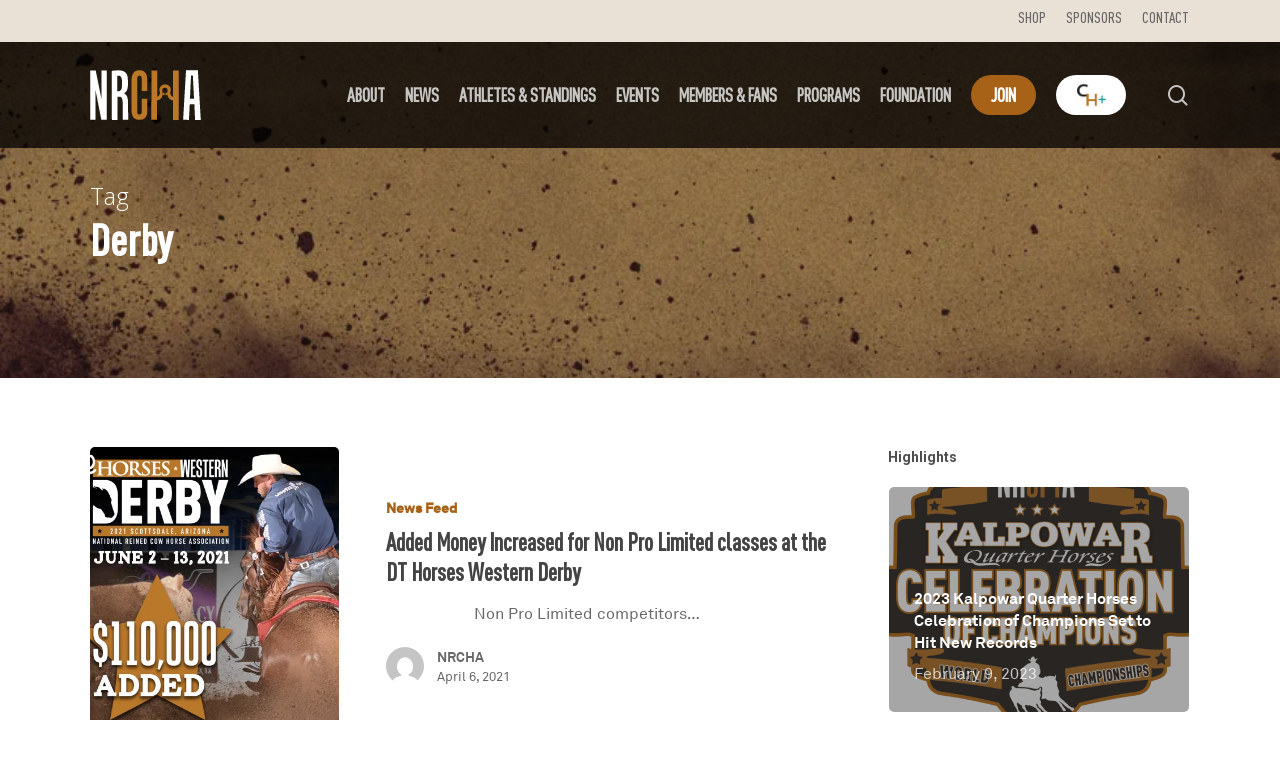

--- FILE ---
content_type: text/html; charset=UTF-8
request_url: https://www.nrcha.com/tag/derby/
body_size: 112898
content:
<!doctype html>
<html lang="en-US" class="no-js">
<head><style>img.lazy{min-height:1px}</style><link href="https://www.nrcha.com/wp-content/plugins/w3-total-cache/pub/js/lazyload.min.js" as="script">
	<meta name="google-site-verification" content="fhY0nMkGVnnc7KMlHw4GzR1zP_ZyyZjTsb3Id2jsXjg" />

	<meta charset="UTF-8">
	<meta name="viewport" content="width=device-width, initial-scale=1, maximum-scale=1, user-scalable=0" /><meta name='robots' content='index, follow, max-image-preview:large, max-snippet:-1, max-video-preview:-1' />

	<!-- This site is optimized with the Yoast SEO plugin v26.7 - https://yoast.com/wordpress/plugins/seo/ -->
	<title>Derby Archives - National Reined Cow Horse Association</title>
	<link rel="canonical" href="https://www.nrcha.com/tag/derby/" />
	<meta property="og:locale" content="en_US" />
	<meta property="og:type" content="article" />
	<meta property="og:title" content="Derby Archives - National Reined Cow Horse Association" />
	<meta property="og:url" content="https://www.nrcha.com/tag/derby/" />
	<meta property="og:site_name" content="National Reined Cow Horse Association" />
	<meta name="twitter:card" content="summary_large_image" />
	<meta name="twitter:site" content="@nrchanews" />
	<script type="application/ld+json" class="yoast-schema-graph">{"@context":"https://schema.org","@graph":[{"@type":"CollectionPage","@id":"https://www.nrcha.com/tag/derby/","url":"https://www.nrcha.com/tag/derby/","name":"Derby Archives - National Reined Cow Horse Association","isPartOf":{"@id":"https://www.nrcha.com/#website"},"primaryImageOfPage":{"@id":"https://www.nrcha.com/tag/derby/#primaryimage"},"image":{"@id":"https://www.nrcha.com/tag/derby/#primaryimage"},"thumbnailUrl":"https://i0.wp.com/www.nrcha.com/wp-content/uploads/2021/04/2021WestDerbySocialMedia1.jpg?fit=500%2C500&ssl=1","breadcrumb":{"@id":"https://www.nrcha.com/tag/derby/#breadcrumb"},"inLanguage":"en-US"},{"@type":"ImageObject","inLanguage":"en-US","@id":"https://www.nrcha.com/tag/derby/#primaryimage","url":"https://i0.wp.com/www.nrcha.com/wp-content/uploads/2021/04/2021WestDerbySocialMedia1.jpg?fit=500%2C500&ssl=1","contentUrl":"https://i0.wp.com/www.nrcha.com/wp-content/uploads/2021/04/2021WestDerbySocialMedia1.jpg?fit=500%2C500&ssl=1","width":500,"height":500},{"@type":"BreadcrumbList","@id":"https://www.nrcha.com/tag/derby/#breadcrumb","itemListElement":[{"@type":"ListItem","position":1,"name":"Home","item":"https://www.nrcha.com/"},{"@type":"ListItem","position":2,"name":"Derby"}]},{"@type":"WebSite","@id":"https://www.nrcha.com/#website","url":"https://www.nrcha.com/","name":"National Reined Cow Horse Association","description":"The Official Website of the National Reined Cow Horse Association","publisher":{"@id":"https://www.nrcha.com/#organization"},"potentialAction":[{"@type":"SearchAction","target":{"@type":"EntryPoint","urlTemplate":"https://www.nrcha.com/?s={search_term_string}"},"query-input":{"@type":"PropertyValueSpecification","valueRequired":true,"valueName":"search_term_string"}}],"inLanguage":"en-US"},{"@type":"Organization","@id":"https://www.nrcha.com/#organization","name":"National Reined Cow Horse Association","url":"https://www.nrcha.com/","logo":{"@type":"ImageObject","inLanguage":"en-US","@id":"https://www.nrcha.com/#/schema/logo/image/","url":"https://i0.wp.com/www.nrcha.com/wp-content/uploads/2022/12/NRCHA-name-logo-color_transparent.png?fit=6072%2C4176&ssl=1","contentUrl":"https://i0.wp.com/www.nrcha.com/wp-content/uploads/2022/12/NRCHA-name-logo-color_transparent.png?fit=6072%2C4176&ssl=1","width":6072,"height":4176,"caption":"National Reined Cow Horse Association"},"image":{"@id":"https://www.nrcha.com/#/schema/logo/image/"},"sameAs":["https://www.facebook.com/NRCHA/","https://x.com/nrchanews","https://www.instagram.com/thenrcha/"]}]}</script>
	<!-- / Yoast SEO plugin. -->


<link rel='dns-prefetch' href='//js.hs-scripts.com' />
<link rel='dns-prefetch' href='//www.googletagmanager.com' />
<link rel='dns-prefetch' href='//stats.wp.com' />
<link rel='dns-prefetch' href='//fonts.googleapis.com' />
<link rel='preconnect' href='//i0.wp.com' />
<link rel="alternate" type="application/rss+xml" title="National Reined Cow Horse Association &raquo; Feed" href="https://www.nrcha.com/feed/" />
<link rel="alternate" type="application/rss+xml" title="National Reined Cow Horse Association &raquo; Comments Feed" href="https://www.nrcha.com/comments/feed/" />
<link rel="alternate" type="text/calendar" title="National Reined Cow Horse Association &raquo; iCal Feed" href="https://www.nrcha.com/events/?ical=1" />
<link rel="alternate" type="application/rss+xml" title="National Reined Cow Horse Association &raquo; Derby Tag Feed" href="https://www.nrcha.com/tag/derby/feed/" />
<style id='wp-img-auto-sizes-contain-inline-css' type='text/css'>
img:is([sizes=auto i],[sizes^="auto," i]){contain-intrinsic-size:3000px 1500px}
/*# sourceURL=wp-img-auto-sizes-contain-inline-css */
</style>
<link rel='stylesheet' id='genesis-blocks-style-css-css' href='https://www.nrcha.com/wp-content/plugins/genesis-blocks/dist/style-blocks.build.css?ver=1765572799' type='text/css' media='all' />
<link rel='stylesheet' id='content-embed-styles-css' href='https://www.nrcha.com/wp-content/plugins/hubspot-content-embed/public/assets/main.css?ver=1.3.7' type='text/css' media='all' />
<style id='cf-frontend-style-inline-css' type='text/css'>
@font-face {
	font-family: 'DIN_Condensed_Medium';
	font-weight: 500;
	font-display: auto;
	src: url('https://www.nrcha.com/wp-content/uploads/2022/05/FF_DIN_Condensed_Medium.woff') format('woff');
}
@font-face {
	font-family: 'DIN_Condensed_Light';
	font-weight: 300;
	font-display: auto;
	src: url('https://www.nrcha.com/wp-content/uploads/2022/05/FF_DIN_Condensed_Light.woff') format('woff');
}
@font-face {
	font-family: 'DIN_Condensed_Medium';
	font-weight: 500;
	font-display: auto;
	src: url('https://www.nrcha.com/wp-content/uploads/2022/05/FF_DIN_Condensed_Medium.woff') format('woff');
}
@font-face {
	font-family: 'DIN_Condensed_Light';
	font-weight: 300;
	font-display: auto;
	src: url('https://www.nrcha.com/wp-content/uploads/2022/05/FF_DIN_Condensed_Light.woff') format('woff');
}
@font-face {
	font-family: 'DIN_Condensed_Black';
	font-weight: 700;
	font-display: auto;
	src: url('https://www.nrcha.com/wp-content/uploads/2022/05/FF_DIN_Condensed_Black.woff') format('woff');
}
@font-face {
	font-family: 'DIN_Condensed_Black';
	font-weight: 700;
	font-display: auto;
	src: url('https://www.nrcha.com/wp-content/uploads/2022/05/FF_DIN_Condensed_Black.woff') format('woff');
}
/*# sourceURL=cf-frontend-style-inline-css */
</style>
<style id='wp-emoji-styles-inline-css' type='text/css'>

	img.wp-smiley, img.emoji {
		display: inline !important;
		border: none !important;
		box-shadow: none !important;
		height: 1em !important;
		width: 1em !important;
		margin: 0 0.07em !important;
		vertical-align: -0.1em !important;
		background: none !important;
		padding: 0 !important;
	}
/*# sourceURL=wp-emoji-styles-inline-css */
</style>
<link rel='stylesheet' id='wp-block-library-css' href='https://www.nrcha.com/wp-includes/css/dist/block-library/style.min.css?ver=49eb2aaf2356daada7bf1fa2f2a111e7' type='text/css' media='all' />
<style id='wp-block-image-inline-css' type='text/css'>
.wp-block-image>a,.wp-block-image>figure>a{display:inline-block}.wp-block-image img{box-sizing:border-box;height:auto;max-width:100%;vertical-align:bottom}@media not (prefers-reduced-motion){.wp-block-image img.hide{visibility:hidden}.wp-block-image img.show{animation:show-content-image .4s}}.wp-block-image[style*=border-radius] img,.wp-block-image[style*=border-radius]>a{border-radius:inherit}.wp-block-image.has-custom-border img{box-sizing:border-box}.wp-block-image.aligncenter{text-align:center}.wp-block-image.alignfull>a,.wp-block-image.alignwide>a{width:100%}.wp-block-image.alignfull img,.wp-block-image.alignwide img{height:auto;width:100%}.wp-block-image .aligncenter,.wp-block-image .alignleft,.wp-block-image .alignright,.wp-block-image.aligncenter,.wp-block-image.alignleft,.wp-block-image.alignright{display:table}.wp-block-image .aligncenter>figcaption,.wp-block-image .alignleft>figcaption,.wp-block-image .alignright>figcaption,.wp-block-image.aligncenter>figcaption,.wp-block-image.alignleft>figcaption,.wp-block-image.alignright>figcaption{caption-side:bottom;display:table-caption}.wp-block-image .alignleft{float:left;margin:.5em 1em .5em 0}.wp-block-image .alignright{float:right;margin:.5em 0 .5em 1em}.wp-block-image .aligncenter{margin-left:auto;margin-right:auto}.wp-block-image :where(figcaption){margin-bottom:1em;margin-top:.5em}.wp-block-image.is-style-circle-mask img{border-radius:9999px}@supports ((-webkit-mask-image:none) or (mask-image:none)) or (-webkit-mask-image:none){.wp-block-image.is-style-circle-mask img{border-radius:0;-webkit-mask-image:url('data:image/svg+xml;utf8,<svg viewBox="0 0 100 100" xmlns="http://www.w3.org/2000/svg"><circle cx="50" cy="50" r="50"/></svg>');mask-image:url('data:image/svg+xml;utf8,<svg viewBox="0 0 100 100" xmlns="http://www.w3.org/2000/svg"><circle cx="50" cy="50" r="50"/></svg>');mask-mode:alpha;-webkit-mask-position:center;mask-position:center;-webkit-mask-repeat:no-repeat;mask-repeat:no-repeat;-webkit-mask-size:contain;mask-size:contain}}:root :where(.wp-block-image.is-style-rounded img,.wp-block-image .is-style-rounded img){border-radius:9999px}.wp-block-image figure{margin:0}.wp-lightbox-container{display:flex;flex-direction:column;position:relative}.wp-lightbox-container img{cursor:zoom-in}.wp-lightbox-container img:hover+button{opacity:1}.wp-lightbox-container button{align-items:center;backdrop-filter:blur(16px) saturate(180%);background-color:#5a5a5a40;border:none;border-radius:4px;cursor:zoom-in;display:flex;height:20px;justify-content:center;opacity:0;padding:0;position:absolute;right:16px;text-align:center;top:16px;width:20px;z-index:100}@media not (prefers-reduced-motion){.wp-lightbox-container button{transition:opacity .2s ease}}.wp-lightbox-container button:focus-visible{outline:3px auto #5a5a5a40;outline:3px auto -webkit-focus-ring-color;outline-offset:3px}.wp-lightbox-container button:hover{cursor:pointer;opacity:1}.wp-lightbox-container button:focus{opacity:1}.wp-lightbox-container button:focus,.wp-lightbox-container button:hover,.wp-lightbox-container button:not(:hover):not(:active):not(.has-background){background-color:#5a5a5a40;border:none}.wp-lightbox-overlay{box-sizing:border-box;cursor:zoom-out;height:100vh;left:0;overflow:hidden;position:fixed;top:0;visibility:hidden;width:100%;z-index:100000}.wp-lightbox-overlay .close-button{align-items:center;cursor:pointer;display:flex;justify-content:center;min-height:40px;min-width:40px;padding:0;position:absolute;right:calc(env(safe-area-inset-right) + 16px);top:calc(env(safe-area-inset-top) + 16px);z-index:5000000}.wp-lightbox-overlay .close-button:focus,.wp-lightbox-overlay .close-button:hover,.wp-lightbox-overlay .close-button:not(:hover):not(:active):not(.has-background){background:none;border:none}.wp-lightbox-overlay .lightbox-image-container{height:var(--wp--lightbox-container-height);left:50%;overflow:hidden;position:absolute;top:50%;transform:translate(-50%,-50%);transform-origin:top left;width:var(--wp--lightbox-container-width);z-index:9999999999}.wp-lightbox-overlay .wp-block-image{align-items:center;box-sizing:border-box;display:flex;height:100%;justify-content:center;margin:0;position:relative;transform-origin:0 0;width:100%;z-index:3000000}.wp-lightbox-overlay .wp-block-image img{height:var(--wp--lightbox-image-height);min-height:var(--wp--lightbox-image-height);min-width:var(--wp--lightbox-image-width);width:var(--wp--lightbox-image-width)}.wp-lightbox-overlay .wp-block-image figcaption{display:none}.wp-lightbox-overlay button{background:none;border:none}.wp-lightbox-overlay .scrim{background-color:#fff;height:100%;opacity:.9;position:absolute;width:100%;z-index:2000000}.wp-lightbox-overlay.active{visibility:visible}@media not (prefers-reduced-motion){.wp-lightbox-overlay.active{animation:turn-on-visibility .25s both}.wp-lightbox-overlay.active img{animation:turn-on-visibility .35s both}.wp-lightbox-overlay.show-closing-animation:not(.active){animation:turn-off-visibility .35s both}.wp-lightbox-overlay.show-closing-animation:not(.active) img{animation:turn-off-visibility .25s both}.wp-lightbox-overlay.zoom.active{animation:none;opacity:1;visibility:visible}.wp-lightbox-overlay.zoom.active .lightbox-image-container{animation:lightbox-zoom-in .4s}.wp-lightbox-overlay.zoom.active .lightbox-image-container img{animation:none}.wp-lightbox-overlay.zoom.active .scrim{animation:turn-on-visibility .4s forwards}.wp-lightbox-overlay.zoom.show-closing-animation:not(.active){animation:none}.wp-lightbox-overlay.zoom.show-closing-animation:not(.active) .lightbox-image-container{animation:lightbox-zoom-out .4s}.wp-lightbox-overlay.zoom.show-closing-animation:not(.active) .lightbox-image-container img{animation:none}.wp-lightbox-overlay.zoom.show-closing-animation:not(.active) .scrim{animation:turn-off-visibility .4s forwards}}@keyframes show-content-image{0%{visibility:hidden}99%{visibility:hidden}to{visibility:visible}}@keyframes turn-on-visibility{0%{opacity:0}to{opacity:1}}@keyframes turn-off-visibility{0%{opacity:1;visibility:visible}99%{opacity:0;visibility:visible}to{opacity:0;visibility:hidden}}@keyframes lightbox-zoom-in{0%{transform:translate(calc((-100vw + var(--wp--lightbox-scrollbar-width))/2 + var(--wp--lightbox-initial-left-position)),calc(-50vh + var(--wp--lightbox-initial-top-position))) scale(var(--wp--lightbox-scale))}to{transform:translate(-50%,-50%) scale(1)}}@keyframes lightbox-zoom-out{0%{transform:translate(-50%,-50%) scale(1);visibility:visible}99%{visibility:visible}to{transform:translate(calc((-100vw + var(--wp--lightbox-scrollbar-width))/2 + var(--wp--lightbox-initial-left-position)),calc(-50vh + var(--wp--lightbox-initial-top-position))) scale(var(--wp--lightbox-scale));visibility:hidden}}
/*# sourceURL=https://www.nrcha.com/wp-includes/blocks/image/style.min.css */
</style>
<style id='wp-block-group-inline-css' type='text/css'>
.wp-block-group{box-sizing:border-box}:where(.wp-block-group.wp-block-group-is-layout-constrained){position:relative}
/*# sourceURL=https://www.nrcha.com/wp-includes/blocks/group/style.min.css */
</style>
<style id='wp-block-paragraph-inline-css' type='text/css'>
.is-small-text{font-size:.875em}.is-regular-text{font-size:1em}.is-large-text{font-size:2.25em}.is-larger-text{font-size:3em}.has-drop-cap:not(:focus):first-letter{float:left;font-size:8.4em;font-style:normal;font-weight:100;line-height:.68;margin:.05em .1em 0 0;text-transform:uppercase}body.rtl .has-drop-cap:not(:focus):first-letter{float:none;margin-left:.1em}p.has-drop-cap.has-background{overflow:hidden}:root :where(p.has-background){padding:1.25em 2.375em}:where(p.has-text-color:not(.has-link-color)) a{color:inherit}p.has-text-align-left[style*="writing-mode:vertical-lr"],p.has-text-align-right[style*="writing-mode:vertical-rl"]{rotate:180deg}
/*# sourceURL=https://www.nrcha.com/wp-includes/blocks/paragraph/style.min.css */
</style>
<style id='global-styles-inline-css' type='text/css'>
:root{--wp--preset--aspect-ratio--square: 1;--wp--preset--aspect-ratio--4-3: 4/3;--wp--preset--aspect-ratio--3-4: 3/4;--wp--preset--aspect-ratio--3-2: 3/2;--wp--preset--aspect-ratio--2-3: 2/3;--wp--preset--aspect-ratio--16-9: 16/9;--wp--preset--aspect-ratio--9-16: 9/16;--wp--preset--color--black: #000000;--wp--preset--color--cyan-bluish-gray: #abb8c3;--wp--preset--color--white: #ffffff;--wp--preset--color--pale-pink: #f78da7;--wp--preset--color--vivid-red: #cf2e2e;--wp--preset--color--luminous-vivid-orange: #ff6900;--wp--preset--color--luminous-vivid-amber: #fcb900;--wp--preset--color--light-green-cyan: #7bdcb5;--wp--preset--color--vivid-green-cyan: #00d084;--wp--preset--color--pale-cyan-blue: #8ed1fc;--wp--preset--color--vivid-cyan-blue: #0693e3;--wp--preset--color--vivid-purple: #9b51e0;--wp--preset--gradient--vivid-cyan-blue-to-vivid-purple: linear-gradient(135deg,rgb(6,147,227) 0%,rgb(155,81,224) 100%);--wp--preset--gradient--light-green-cyan-to-vivid-green-cyan: linear-gradient(135deg,rgb(122,220,180) 0%,rgb(0,208,130) 100%);--wp--preset--gradient--luminous-vivid-amber-to-luminous-vivid-orange: linear-gradient(135deg,rgb(252,185,0) 0%,rgb(255,105,0) 100%);--wp--preset--gradient--luminous-vivid-orange-to-vivid-red: linear-gradient(135deg,rgb(255,105,0) 0%,rgb(207,46,46) 100%);--wp--preset--gradient--very-light-gray-to-cyan-bluish-gray: linear-gradient(135deg,rgb(238,238,238) 0%,rgb(169,184,195) 100%);--wp--preset--gradient--cool-to-warm-spectrum: linear-gradient(135deg,rgb(74,234,220) 0%,rgb(151,120,209) 20%,rgb(207,42,186) 40%,rgb(238,44,130) 60%,rgb(251,105,98) 80%,rgb(254,248,76) 100%);--wp--preset--gradient--blush-light-purple: linear-gradient(135deg,rgb(255,206,236) 0%,rgb(152,150,240) 100%);--wp--preset--gradient--blush-bordeaux: linear-gradient(135deg,rgb(254,205,165) 0%,rgb(254,45,45) 50%,rgb(107,0,62) 100%);--wp--preset--gradient--luminous-dusk: linear-gradient(135deg,rgb(255,203,112) 0%,rgb(199,81,192) 50%,rgb(65,88,208) 100%);--wp--preset--gradient--pale-ocean: linear-gradient(135deg,rgb(255,245,203) 0%,rgb(182,227,212) 50%,rgb(51,167,181) 100%);--wp--preset--gradient--electric-grass: linear-gradient(135deg,rgb(202,248,128) 0%,rgb(113,206,126) 100%);--wp--preset--gradient--midnight: linear-gradient(135deg,rgb(2,3,129) 0%,rgb(40,116,252) 100%);--wp--preset--font-size--small: 13px;--wp--preset--font-size--medium: 20px;--wp--preset--font-size--large: 36px;--wp--preset--font-size--x-large: 42px;--wp--preset--spacing--20: 0.44rem;--wp--preset--spacing--30: 0.67rem;--wp--preset--spacing--40: 1rem;--wp--preset--spacing--50: 1.5rem;--wp--preset--spacing--60: 2.25rem;--wp--preset--spacing--70: 3.38rem;--wp--preset--spacing--80: 5.06rem;--wp--preset--shadow--natural: 6px 6px 9px rgba(0, 0, 0, 0.2);--wp--preset--shadow--deep: 12px 12px 50px rgba(0, 0, 0, 0.4);--wp--preset--shadow--sharp: 6px 6px 0px rgba(0, 0, 0, 0.2);--wp--preset--shadow--outlined: 6px 6px 0px -3px rgb(255, 255, 255), 6px 6px rgb(0, 0, 0);--wp--preset--shadow--crisp: 6px 6px 0px rgb(0, 0, 0);}:where(.is-layout-flex){gap: 0.5em;}:where(.is-layout-grid){gap: 0.5em;}body .is-layout-flex{display: flex;}.is-layout-flex{flex-wrap: wrap;align-items: center;}.is-layout-flex > :is(*, div){margin: 0;}body .is-layout-grid{display: grid;}.is-layout-grid > :is(*, div){margin: 0;}:where(.wp-block-columns.is-layout-flex){gap: 2em;}:where(.wp-block-columns.is-layout-grid){gap: 2em;}:where(.wp-block-post-template.is-layout-flex){gap: 1.25em;}:where(.wp-block-post-template.is-layout-grid){gap: 1.25em;}.has-black-color{color: var(--wp--preset--color--black) !important;}.has-cyan-bluish-gray-color{color: var(--wp--preset--color--cyan-bluish-gray) !important;}.has-white-color{color: var(--wp--preset--color--white) !important;}.has-pale-pink-color{color: var(--wp--preset--color--pale-pink) !important;}.has-vivid-red-color{color: var(--wp--preset--color--vivid-red) !important;}.has-luminous-vivid-orange-color{color: var(--wp--preset--color--luminous-vivid-orange) !important;}.has-luminous-vivid-amber-color{color: var(--wp--preset--color--luminous-vivid-amber) !important;}.has-light-green-cyan-color{color: var(--wp--preset--color--light-green-cyan) !important;}.has-vivid-green-cyan-color{color: var(--wp--preset--color--vivid-green-cyan) !important;}.has-pale-cyan-blue-color{color: var(--wp--preset--color--pale-cyan-blue) !important;}.has-vivid-cyan-blue-color{color: var(--wp--preset--color--vivid-cyan-blue) !important;}.has-vivid-purple-color{color: var(--wp--preset--color--vivid-purple) !important;}.has-black-background-color{background-color: var(--wp--preset--color--black) !important;}.has-cyan-bluish-gray-background-color{background-color: var(--wp--preset--color--cyan-bluish-gray) !important;}.has-white-background-color{background-color: var(--wp--preset--color--white) !important;}.has-pale-pink-background-color{background-color: var(--wp--preset--color--pale-pink) !important;}.has-vivid-red-background-color{background-color: var(--wp--preset--color--vivid-red) !important;}.has-luminous-vivid-orange-background-color{background-color: var(--wp--preset--color--luminous-vivid-orange) !important;}.has-luminous-vivid-amber-background-color{background-color: var(--wp--preset--color--luminous-vivid-amber) !important;}.has-light-green-cyan-background-color{background-color: var(--wp--preset--color--light-green-cyan) !important;}.has-vivid-green-cyan-background-color{background-color: var(--wp--preset--color--vivid-green-cyan) !important;}.has-pale-cyan-blue-background-color{background-color: var(--wp--preset--color--pale-cyan-blue) !important;}.has-vivid-cyan-blue-background-color{background-color: var(--wp--preset--color--vivid-cyan-blue) !important;}.has-vivid-purple-background-color{background-color: var(--wp--preset--color--vivid-purple) !important;}.has-black-border-color{border-color: var(--wp--preset--color--black) !important;}.has-cyan-bluish-gray-border-color{border-color: var(--wp--preset--color--cyan-bluish-gray) !important;}.has-white-border-color{border-color: var(--wp--preset--color--white) !important;}.has-pale-pink-border-color{border-color: var(--wp--preset--color--pale-pink) !important;}.has-vivid-red-border-color{border-color: var(--wp--preset--color--vivid-red) !important;}.has-luminous-vivid-orange-border-color{border-color: var(--wp--preset--color--luminous-vivid-orange) !important;}.has-luminous-vivid-amber-border-color{border-color: var(--wp--preset--color--luminous-vivid-amber) !important;}.has-light-green-cyan-border-color{border-color: var(--wp--preset--color--light-green-cyan) !important;}.has-vivid-green-cyan-border-color{border-color: var(--wp--preset--color--vivid-green-cyan) !important;}.has-pale-cyan-blue-border-color{border-color: var(--wp--preset--color--pale-cyan-blue) !important;}.has-vivid-cyan-blue-border-color{border-color: var(--wp--preset--color--vivid-cyan-blue) !important;}.has-vivid-purple-border-color{border-color: var(--wp--preset--color--vivid-purple) !important;}.has-vivid-cyan-blue-to-vivid-purple-gradient-background{background: var(--wp--preset--gradient--vivid-cyan-blue-to-vivid-purple) !important;}.has-light-green-cyan-to-vivid-green-cyan-gradient-background{background: var(--wp--preset--gradient--light-green-cyan-to-vivid-green-cyan) !important;}.has-luminous-vivid-amber-to-luminous-vivid-orange-gradient-background{background: var(--wp--preset--gradient--luminous-vivid-amber-to-luminous-vivid-orange) !important;}.has-luminous-vivid-orange-to-vivid-red-gradient-background{background: var(--wp--preset--gradient--luminous-vivid-orange-to-vivid-red) !important;}.has-very-light-gray-to-cyan-bluish-gray-gradient-background{background: var(--wp--preset--gradient--very-light-gray-to-cyan-bluish-gray) !important;}.has-cool-to-warm-spectrum-gradient-background{background: var(--wp--preset--gradient--cool-to-warm-spectrum) !important;}.has-blush-light-purple-gradient-background{background: var(--wp--preset--gradient--blush-light-purple) !important;}.has-blush-bordeaux-gradient-background{background: var(--wp--preset--gradient--blush-bordeaux) !important;}.has-luminous-dusk-gradient-background{background: var(--wp--preset--gradient--luminous-dusk) !important;}.has-pale-ocean-gradient-background{background: var(--wp--preset--gradient--pale-ocean) !important;}.has-electric-grass-gradient-background{background: var(--wp--preset--gradient--electric-grass) !important;}.has-midnight-gradient-background{background: var(--wp--preset--gradient--midnight) !important;}.has-small-font-size{font-size: var(--wp--preset--font-size--small) !important;}.has-medium-font-size{font-size: var(--wp--preset--font-size--medium) !important;}.has-large-font-size{font-size: var(--wp--preset--font-size--large) !important;}.has-x-large-font-size{font-size: var(--wp--preset--font-size--x-large) !important;}
/*# sourceURL=global-styles-inline-css */
</style>

<style id='classic-theme-styles-inline-css' type='text/css'>
/*! This file is auto-generated */
.wp-block-button__link{color:#fff;background-color:#32373c;border-radius:9999px;box-shadow:none;text-decoration:none;padding:calc(.667em + 2px) calc(1.333em + 2px);font-size:1.125em}.wp-block-file__button{background:#32373c;color:#fff;text-decoration:none}
/*# sourceURL=/wp-includes/css/classic-themes.min.css */
</style>
<link rel='stylesheet' id='font-awesome-css' href='https://www.nrcha.com/wp-content/themes/nrcha/css/font-awesome-legacy.min.css?ver=4.7.1' type='text/css' media='all' />
<link rel='stylesheet' id='salient-grid-system-css' href='https://www.nrcha.com/wp-content/themes/nrcha/css/build/grid-system.css?ver=14.0.7' type='text/css' media='all' />
<link rel='stylesheet' id='main-styles-css' href='https://www.nrcha.com/wp-content/themes/nrcha/css/build/style.css?ver=14.0.7' type='text/css' media='all' />
<link rel='stylesheet' id='nectar-header-secondary-nav-css' href='https://www.nrcha.com/wp-content/themes/nrcha/css/build/header/header-secondary-nav.css?ver=14.0.7' type='text/css' media='all' />
<link rel='stylesheet' id='nectar-basic-events-calendar-css' href='https://www.nrcha.com/wp-content/themes/nrcha/css/build/third-party/events-calendar.css?ver=14.0.7' type='text/css' media='all' />
<link rel='stylesheet' id='nectar_default_font_open_sans-css' href='https://fonts.googleapis.com/css?family=Open+Sans%3A300%2C400%2C600%2C700&#038;subset=latin%2Clatin-ext' type='text/css' media='all' />
<link rel='stylesheet' id='nectar-blog-standard-featured-left-css' href='https://www.nrcha.com/wp-content/themes/nrcha/css/build/blog/standard-featured-left.css?ver=14.0.7' type='text/css' media='all' />
<link rel='stylesheet' id='responsive-css' href='https://www.nrcha.com/wp-content/themes/nrcha/css/build/responsive.css?ver=14.0.7' type='text/css' media='all' />
<link rel='stylesheet' id='skin-material-css' href='https://www.nrcha.com/wp-content/themes/nrcha/css/build/skin-material.css?ver=14.0.7' type='text/css' media='all' />
<link rel='stylesheet' id='salient-wp-menu-dynamic-css' href='https://www.nrcha.com/wp-content/uploads/salient/menu-dynamic.css?ver=28139' type='text/css' media='all' />
<link rel='stylesheet' id='nectar-widget-posts-css' href='https://www.nrcha.com/wp-content/themes/nrcha/css/build/elements/widget-nectar-posts.css?ver=14.0.7' type='text/css' media='all' />
<link rel='stylesheet' id='tablepress-default-css' href='https://www.nrcha.com/wp-content/plugins/tablepress/css/build/default.css?ver=3.2.6' type='text/css' media='all' />
<link rel='stylesheet' id='dynamic-css-css' href='https://www.nrcha.com/wp-content/themes/nrcha/css/salient-dynamic-styles.css?ver=34690' type='text/css' media='all' />
<style id='dynamic-css-inline-css' type='text/css'>
.archive.author .row .col.section-title span,.archive.category .row .col.section-title span,.archive.tag .row .col.section-title span,.archive.date .row .col.section-title span{padding-left:0}body.author #page-header-wrap #page-header-bg,body.category #page-header-wrap #page-header-bg,body.tag #page-header-wrap #page-header-bg,body.date #page-header-wrap #page-header-bg{height:auto;padding-top:8%;padding-bottom:8%;}.archive #page-header-wrap{height:auto;}.archive.category .row .col.section-title p,.archive.tag .row .col.section-title p{margin-top:10px;}body[data-bg-header="true"].category .container-wrap,body[data-bg-header="true"].author .container-wrap,body[data-bg-header="true"].date .container-wrap,body[data-bg-header="true"].blog .container-wrap{padding-top:4.1em!important}body[data-bg-header="true"].archive .container-wrap.meta_overlaid_blog,body[data-bg-header="true"].category .container-wrap.meta_overlaid_blog,body[data-bg-header="true"].author .container-wrap.meta_overlaid_blog,body[data-bg-header="true"].date .container-wrap.meta_overlaid_blog{padding-top:0!important;}body.archive #page-header-bg:not(.fullscreen-header) .span_6{position:relative;-webkit-transform:none;transform:none;top:0;}.no-rgba #header-space{display:none;}@media only screen and (max-width:999px){body #header-space[data-header-mobile-fixed="1"]{display:none;}#header-outer[data-mobile-fixed="false"]{position:absolute;}}@media only screen and (max-width:999px){body:not(.nectar-no-flex-height) #header-space[data-secondary-header-display="full"]:not([data-header-mobile-fixed="false"]){display:block!important;margin-bottom:-50px;}#header-space[data-secondary-header-display="full"][data-header-mobile-fixed="false"]{display:none;}}@media only screen and (min-width:1000px){#header-space{display:none;}.nectar-slider-wrap.first-section,.parallax_slider_outer.first-section,.full-width-content.first-section,.parallax_slider_outer.first-section .swiper-slide .content,.nectar-slider-wrap.first-section .swiper-slide .content,#page-header-bg,.nder-page-header,#page-header-wrap,.full-width-section.first-section{margin-top:0!important;}body #page-header-bg,body #page-header-wrap{height:148px;}body #search-outer{z-index:100000;}}@media only screen and (min-width:1000px){#page-header-wrap.fullscreen-header,#page-header-wrap.fullscreen-header #page-header-bg,html:not(.nectar-box-roll-loaded) .nectar-box-roll > #page-header-bg.fullscreen-header,.nectar_fullscreen_zoom_recent_projects,#nectar_fullscreen_rows:not(.afterLoaded) > div{height:100vh;}.wpb_row.vc_row-o-full-height.top-level,.wpb_row.vc_row-o-full-height.top-level > .col.span_12{min-height:100vh;}#page-header-bg[data-alignment-v="middle"] .span_6 .inner-wrap,#page-header-bg[data-alignment-v="top"] .span_6 .inner-wrap{padding-top:78px;}.nectar-slider-wrap[data-fullscreen="true"]:not(.loaded),.nectar-slider-wrap[data-fullscreen="true"]:not(.loaded) .swiper-container{height:calc(100vh + 2px)!important;}.admin-bar .nectar-slider-wrap[data-fullscreen="true"]:not(.loaded),.admin-bar .nectar-slider-wrap[data-fullscreen="true"]:not(.loaded) .swiper-container{height:calc(100vh - 30px)!important;}}@media only screen and (max-width:999px){#page-header-bg[data-alignment-v="middle"]:not(.fullscreen-header) .span_6 .inner-wrap,#page-header-bg[data-alignment-v="top"] .span_6 .inner-wrap{padding-top:34px;}.vc_row.top-level.full-width-section:not(.full-width-ns) > .span_12,#page-header-bg[data-alignment-v="bottom"] .span_6 .inner-wrap{padding-top:24px;}}@media only screen and (max-width:690px){.vc_row.top-level.full-width-section:not(.full-width-ns) > .span_12{padding-top:34px;}.vc_row.top-level.full-width-content .nectar-recent-posts-single_featured .recent-post-container > .inner-wrap{padding-top:24px;}}@media only screen and (max-width:999px) and (min-width:690px){#page-header-bg[data-alignment-v="middle"]:not(.fullscreen-header) .span_6 .inner-wrap,#page-header-bg[data-alignment-v="top"] .span_6 .inner-wrap,.vc_row.top-level.full-width-section:not(.full-width-ns) > .span_12{padding-top:74px;}}@media only screen and (max-width:999px){.full-width-ns .nectar-slider-wrap .swiper-slide[data-y-pos="middle"] .content,.full-width-ns .nectar-slider-wrap .swiper-slide[data-y-pos="top"] .content{padding-top:30px;}}@media only screen and (max-width:999px){.using-mobile-browser #nectar_fullscreen_rows:not(.afterLoaded):not([data-mobile-disable="on"]) > div{height:calc(100vh - 76px);}.using-mobile-browser .wpb_row.vc_row-o-full-height.top-level,.using-mobile-browser .wpb_row.vc_row-o-full-height.top-level > .col.span_12,[data-permanent-transparent="1"].using-mobile-browser .wpb_row.vc_row-o-full-height.top-level,[data-permanent-transparent="1"].using-mobile-browser .wpb_row.vc_row-o-full-height.top-level > .col.span_12{min-height:calc(100vh - 76px);}html:not(.nectar-box-roll-loaded) .nectar-box-roll > #page-header-bg.fullscreen-header,.nectar_fullscreen_zoom_recent_projects,.nectar-slider-wrap[data-fullscreen="true"]:not(.loaded),.nectar-slider-wrap[data-fullscreen="true"]:not(.loaded) .swiper-container,#nectar_fullscreen_rows:not(.afterLoaded):not([data-mobile-disable="on"]) > div{height:calc(100vh - 1px);}.wpb_row.vc_row-o-full-height.top-level,.wpb_row.vc_row-o-full-height.top-level > .col.span_12{min-height:calc(100vh - 1px);}body[data-transparent-header="false"] #ajax-content-wrap.no-scroll{min-height:calc(100vh - 1px);height:calc(100vh - 1px);}}.screen-reader-text,.nectar-skip-to-content:not(:focus){border:0;clip:rect(1px,1px,1px,1px);clip-path:inset(50%);height:1px;margin:-1px;overflow:hidden;padding:0;position:absolute!important;width:1px;word-wrap:normal!important;}
.nectar-button span { text-transform: uppercase!important;
    
}

/* EYEBROW NAV */
#header-secondary-outer, #header-outer #header-secondary-outer, body #header-outer #mobile-menu .secondary-header-text {
    background-color: #eae1d6;
}


/* gravity forms */
.gform_wrapper.gravity-theme input[type=color], .gform_wrapper.gravity-theme input[type=date], .gform_wrapper.gravity-theme input[type=datetime-local], .gform_wrapper.gravity-theme input[type=datetime], .gform_wrapper.gravity-theme input[type=email], .gform_wrapper.gravity-theme input[type=month], .gform_wrapper.gravity-theme input[type=number], .gform_wrapper.gravity-theme input[type=password], .gform_wrapper.gravity-theme input[type=search], .gform_wrapper.gravity-theme input[type=tel], .gform_wrapper.gravity-theme input[type=text], .gform_wrapper.gravity-theme input[type=time], .gform_wrapper.gravity-theme input[type=url], .gform_wrapper.gravity-theme input[type=week], .gform_wrapper.gravity-theme select, .gform_wrapper.gravity-theme textarea {
    background-color: rgba(255,255,255,.1)!important;
    border-color: rgba(0,0,0,.1)!important;
    color: #666666!important;


}
.gform_wrapper .top_label .gfield_label {
    color:#000!important;
}


/* FOOTER LOGO */
#footer-outer .widget.widget_media_image img {
    width: 150px!important;
}

body #footer-outer .row {
    padding: 45px 0;
}

#footer-outer .widget {
    font-size: 17px;
    line-height: 1.8;
    font-weight: 300;
    font-family:"roboto";
}


.buttonpill {border-radius:25%!important;
}

.nectar-fancy-box[data-style=image_above_text_underline] .text {
    text-align: center;
}

.nectar-fancy-box h4 {
    font-size:32px;
}
header#top{
    background-color: rgba(0,0,0,.75);
}

/* BUTTONS */


.button-align-right {
   text-align: right;
}

.button-align-left {
   text-align: left;
}

.button-align-center {
   text-align: center;
    
}
.nectar-button[data-color-override="false"].regular-button {
    background-color:#00a19a!important;

}

/* TEAM MEMBER LIST STYLINE */
.team-member {
    background: #b42e05!important;
}

/* SECONDARY NAVIGATION */

#header-secondary-outer nav >ul >li >a {
    line-height: 15px!important;
    font-size: 15px!important;
    border-radius:35px!important;
}

.tablepress thead th,
.tablepress tfoot th {
  background-color: #004650;
  color: #ffffff;
  font-weight:900;
  font-family:Roboto!important;
  text-align:center!important;
  font-size:14px;
}

.dataTables_info { display:none;}

.tablepress td {
      text-align:center!important;
}

.tablepress td .column-2 {
      color:#ff0000!important;
}

.dataTables_wrapper label input, .dataTables_wrapper label select {
    display: inline;
    margin: 2px;
    width: auto;
    background-color: #ccc;
    text-align:center!important;

}


/* FONTS  */

@font-face {
    font-family: 'Akkurat';
    src: url("/wp-content/themes/salient-child/fonts/Akkurat.woff") format("woff");
    font-weight: normal;
    font-style: normal;
    font-display: swap;
}
@font-face {
    font-family: 'Akkurat';
    src: url("/wp-content/themes/salient-child/fonts/Akkurat-Light.woff") format("woff");
    font-weight: 300;
    font-style: normal;
    font-display: swap;
}

@font-face {
    font-family: 'Akkurat';
    src: url("/wp-content/themes/salient-child/fonts/Akkurat-Bold.woff") format("woff");
    font-weight: bold;
    font-style: normal;
    font-display: swap;
}


@font-face {
    font-family: 'DINCond';
    src: url("/wp-content/themes/salient-child/fonts/DINCond-Light.woff") format("woff");
    font-weight: 300;
    font-style: normal;
    font-display: swap;
}

@font-face {
    font-family: 'DINCond';
    src: url("/wp-content/themes/salient-child/fonts/DINCond-Medium.woff") format("woff");
    font-weight: 500;
    font-style: normal;
    font-display: swap;
}

@font-face {
    font-family: 'DINCond';
    src: url("/wp-content/themes/salient-child/fonts/DINCond-Black.woff") format("woff");
    font-weight: 900;
    font-style: normal;
    font-display: swap;
}

body{
    background-color: #fff !important;
}

.main-content > .row > #breadcrumbs.yoast{
	padding: 0 !important;
}
/*# sourceURL=dynamic-css-inline-css */
</style>
<link rel='stylesheet' id='salient-child-style-css' href='https://www.nrcha.com/wp-content/themes/nrcha-child/style.css?ver=14.0.7' type='text/css' media='all' />
<link rel='stylesheet' id='nrcha-owl-carousel-css' href='https://www.nrcha.com/wp-content/themes/nrcha-child/css/nrcha-owl-carousel.css?ver=14.0.7' type='text/css' media='all' />
<link rel='stylesheet' id='nrcha-style-css' href='https://www.nrcha.com/wp-content/themes/nrcha-child/css/nrcha-style.css?ver=1769122076' type='text/css' media='all' />
<link rel='stylesheet' id='nrcha-responsive-css' href='https://www.nrcha.com/wp-content/themes/nrcha-child/css/nrcha-responsive.css?ver=1769122076' type='text/css' media='all' />
<link rel='stylesheet' id='redux-google-fonts-salient_redux-css' href='https://fonts.googleapis.com/css?family=Roboto%3A700&#038;ver=1694530122' type='text/css' media='all' />
<script type="text/javascript" src="https://www.nrcha.com/wp-includes/js/jquery/jquery.min.js?ver=3.7.1" id="jquery-core-js"></script>
<script type="text/javascript" src="https://www.nrcha.com/wp-includes/js/jquery/jquery-migrate.min.js?ver=3.4.1" id="jquery-migrate-js"></script>

<!-- Google tag (gtag.js) snippet added by Site Kit -->
<!-- Google Analytics snippet added by Site Kit -->
<script type="text/javascript" src="https://www.googletagmanager.com/gtag/js?id=GT-578KFWK" id="google_gtagjs-js" async></script>
<script type="text/javascript" id="google_gtagjs-js-after">
/* <![CDATA[ */
window.dataLayer = window.dataLayer || [];function gtag(){dataLayer.push(arguments);}
gtag("set","linker",{"domains":["www.nrcha.com"]});
gtag("js", new Date());
gtag("set", "developer_id.dZTNiMT", true);
gtag("config", "GT-578KFWK");
//# sourceURL=google_gtagjs-js-after
/* ]]> */
</script>
<script type="text/javascript" id="nrcha-custom.js-js-extra">
/* <![CDATA[ */
var dataObj = {"ajax_url":"https://www.nrcha.com/wp-admin/admin-ajax.php"};
//# sourceURL=nrcha-custom.js-js-extra
/* ]]> */
</script>
<script type="text/javascript" src="https://www.nrcha.com/wp-content/themes/nrcha-child/nrcha/nrcha-custom.js?ver=49eb2aaf2356daada7bf1fa2f2a111e7" id="nrcha-custom.js-js"></script>
<link rel="https://api.w.org/" href="https://www.nrcha.com/wp-json/" /><link rel="alternate" title="JSON" type="application/json" href="https://www.nrcha.com/wp-json/wp/v2/tags/54" /><link rel="EditURI" type="application/rsd+xml" title="RSD" href="https://www.nrcha.com/xmlrpc.php?rsd" />
<meta name="generator" content="Site Kit by Google 1.170.0" />			<!-- DO NOT COPY THIS SNIPPET! Start of Page Analytics Tracking for HubSpot WordPress plugin v11.3.37-->
			<script class="hsq-set-content-id" data-content-id="listing-page">
				var _hsq = _hsq || [];
				_hsq.push(["setContentType", "listing-page"]);
			</script>
			<!-- DO NOT COPY THIS SNIPPET! End of Page Analytics Tracking for HubSpot WordPress plugin -->
			<meta name="et-api-version" content="v1"><meta name="et-api-origin" content="https://www.nrcha.com"><link rel="https://theeventscalendar.com/" href="https://www.nrcha.com/wp-json/tribe/tickets/v1/" /><meta name="tec-api-version" content="v1"><meta name="tec-api-origin" content="https://www.nrcha.com"><link rel="alternate" href="https://www.nrcha.com/wp-json/tribe/events/v1/events/?tags=derby" />	<style>img#wpstats{display:none}</style>
		<script type="text/javascript"> var root = document.getElementsByTagName( "html" )[0]; root.setAttribute( "class", "js" ); </script><meta name="generator" content="Powered by WPBakery Page Builder - drag and drop page builder for WordPress."/>
<link rel="icon" href="https://i0.wp.com/www.nrcha.com/wp-content/uploads/2022/12/cropped-ch-1.png?fit=32%2C32&#038;ssl=1" sizes="32x32" />
<link rel="icon" href="https://i0.wp.com/www.nrcha.com/wp-content/uploads/2022/12/cropped-ch-1.png?fit=192%2C192&#038;ssl=1" sizes="192x192" />
<link rel="apple-touch-icon" href="https://i0.wp.com/www.nrcha.com/wp-content/uploads/2022/12/cropped-ch-1.png?fit=180%2C180&#038;ssl=1" />
<meta name="msapplication-TileImage" content="https://i0.wp.com/www.nrcha.com/wp-content/uploads/2022/12/cropped-ch-1.png?fit=270%2C270&#038;ssl=1" />
<noscript><style> .wpb_animate_when_almost_visible { opacity: 1; }</style></noscript><link rel='stylesheet' id='fancyBox-css' href='https://www.nrcha.com/wp-content/themes/nrcha/css/build/plugins/jquery.fancybox.css?ver=3.3.1' type='text/css' media='all' />
<link rel='stylesheet' id='nectar-ocm-core-css' href='https://www.nrcha.com/wp-content/themes/nrcha/css/build/off-canvas/core.css?ver=14.0.7' type='text/css' media='all' />
<link rel='stylesheet' id='nectar-ocm-slide-out-right-material-css' href='https://www.nrcha.com/wp-content/themes/nrcha/css/build/off-canvas/slide-out-right-material.css?ver=14.0.7' type='text/css' media='all' />
</head><body data-rsssl=1 class="archive tag tag-derby tag-54 wp-theme-nrcha wp-child-theme-nrcha-child tribe-no-js material wpb-js-composer js-comp-ver-6.7.1 vc_responsive tribe-theme-nrcha" data-footer-reveal="false" data-footer-reveal-shadow="none" data-header-format="default" data-body-border="off" data-boxed-style="" data-header-breakpoint="1000" data-dropdown-style="minimal" data-cae="easeOutCubic" data-cad="750" data-megamenu-width="contained" data-aie="none" data-ls="fancybox" data-apte="standard" data-hhun="0" data-fancy-form-rcs="default" data-form-style="default" data-form-submit="regular" data-is="minimal" data-button-style="rounded" data-user-account-button="false" data-flex-cols="true" data-col-gap="default" data-header-inherit-rc="false" data-header-search="true" data-animated-anchors="true" data-ajax-transitions="false" data-full-width-header="false" data-slide-out-widget-area="true" data-slide-out-widget-area-style="slide-out-from-right" data-user-set-ocm="off" data-loading-animation="none" data-bg-header="true" data-responsive="1" data-ext-responsive="true" data-ext-padding="90" data-header-resize="1" data-header-color="custom" data-cart="false" data-remove-m-parallax="" data-remove-m-video-bgs="" data-m-animate="0" data-force-header-trans-color="light" data-smooth-scrolling="0" data-permanent-transparent="false" >
	
	<script type="text/javascript">
	 (function(window, document) {

		 if(navigator.userAgent.match(/(Android|iPod|iPhone|iPad|BlackBerry|IEMobile|Opera Mini)/)) {
			 document.body.className += " using-mobile-browser mobile ";
		 }

		 if( !("ontouchstart" in window) ) {

			 var body = document.querySelector("body");
			 var winW = window.innerWidth;
			 var bodyW = body.clientWidth;

			 if (winW > bodyW + 4) {
				 body.setAttribute("style", "--scroll-bar-w: " + (winW - bodyW - 4) + "px");
			 } else {
				 body.setAttribute("style", "--scroll-bar-w: 0px");
			 }
		 }

	 })(window, document);
   </script><script type="text/javascript" id="iframe-fix">
window.onload = function() {
var list = document.getElementsByTagName('iframe');
console.dir("Iframe Yes? " + list );
console.dir("how many? " + list.length );

for (var i = 0; i < list.length; i++) {
console.log("toot " + i );
list[i].setAttribute('referrerpolicy', 'allow-same-origin');
list[i].setAttribute('allow', 'cross-origin-isolated');
list[i].setAttribute('sandbox', 'allow-forms allow-scripts allow-modals');
}
}

</script>
<a href="#ajax-content-wrap" class="nectar-skip-to-content">Skip to main content</a><div class="ocm-effect-wrap"><div class="ocm-effect-wrap-inner">	
	<div id="header-space"  data-header-mobile-fixed='1'></div> 
	
		<div id="header-outer" data-has-menu="true" data-has-buttons="yes" data-header-button_style="default" data-using-pr-menu="false" data-mobile-fixed="1" data-ptnm="false" data-lhe="animated_underline" data-user-set-bg="#000000" data-format="default" data-permanent-transparent="false" data-megamenu-rt="0" data-remove-fixed="0" data-header-resize="1" data-cart="false" data-transparency-option="" data-box-shadow="large" data-shrink-num="6" data-using-secondary="1" data-using-logo="1" data-logo-height="50" data-m-logo-height="24" data-padding="28" data-full-width="false" data-condense="false" data-transparent-header="true" data-transparent-shadow-helper="false" data-remove-border="true" class="transparent">
			
	<div id="header-secondary-outer" class="default" data-mobile="default" data-remove-fixed="0" data-lhe="animated_underline" data-secondary-text="false" data-full-width="false" data-mobile-fixed="1" data-permanent-transparent="false" >
		<div class="container">
			<nav>
									<ul class="sf-menu">
						<li id="menu-item-58" class="menu-item menu-item-type-custom menu-item-object-custom nectar-regular-menu-item menu-item-58"><a href="https://www.rubyrosecowgirlclothes.com/shop.html"><span class="menu-title-text">Shop</span></a></li>
<li id="menu-item-10929" class="menu-item menu-item-type-post_type menu-item-object-page nectar-regular-menu-item menu-item-10929"><a href="https://www.nrcha.com/sponsors/"><span class="menu-title-text">Sponsors</span></a></li>
<li id="menu-item-274" class="menu-item menu-item-type-post_type menu-item-object-page nectar-regular-menu-item menu-item-274"><a href="https://www.nrcha.com/contact-nrcha/"><span class="menu-title-text">Contact</span></a></li>
					</ul>
									
			</nav>
		</div>
	</div>
	

<div id="search-outer" class="nectar">
	<div id="search">
		<div class="container">
			 <div id="search-box">
				 <div class="inner-wrap">
					 <div class="col span_12">
						  <form role="search" action="https://www.nrcha.com/" method="GET">
														 <input type="text" name="s"  value="" aria-label="Search" placeholder="Search" />
							 
						<span>Hit enter to search or ESC to close</span>
												</form>
					</div><!--/span_12-->
				</div><!--/inner-wrap-->
			 </div><!--/search-box-->
			 <div id="close"><a href="#"><span class="screen-reader-text">Close Search</span>
				<span class="close-wrap"> <span class="close-line close-line1"></span> <span class="close-line close-line2"></span> </span>				 </a></div>
		 </div><!--/container-->
	</div><!--/search-->
</div><!--/search-outer-->

<header id="top">
	<div class="container">
		<div class="row">
			<div class="col span_3">
								<a id="logo" href="https://www.nrcha.com" data-supplied-ml-starting-dark="false" data-supplied-ml-starting="false" data-supplied-ml="true" >
					<img class="stnd skip-lazy default-logo dark-version" width="0" height="0" alt="National Reined Cow Horse Association" src="https://www.nrcha.com/wp-content/uploads/2022/05/nrcha_logo_standard_white2.svg" srcset="https://www.nrcha.com/wp-content/uploads/2022/05/nrcha_logo_standard_white2.svg 1x, https://www.nrcha.com/wp-content/uploads/2022/05/nrcha_logo_notag_white2.svg 2x" /><img class="mobile-only-logo skip-lazy" alt="National Reined Cow Horse Association" width="0" height="0" src="https://www.nrcha.com/wp-content/uploads/2022/05/nrcha_logo_notag_white2.svg" /><img class="starting-logo skip-lazy default-logo" width="0" height="0" alt="National Reined Cow Horse Association" src="https://www.nrcha.com/wp-content/uploads/2022/05/nrcha_logo_notag_white2.svg"  />				</a>
							</div><!--/span_3-->

			<div class="col span_9 col_last">
									<div class="nectar-mobile-only mobile-header"><div class="inner"></div></div>
									<a class="mobile-search" href="#searchbox"><span class="nectar-icon icon-salient-search" aria-hidden="true"></span><span class="screen-reader-text">search</span></a>
														<div class="slide-out-widget-area-toggle mobile-icon slide-out-from-right" data-custom-color="false" data-icon-animation="simple-transform">
						<div> <a href="#sidewidgetarea" aria-label="Navigation Menu" aria-expanded="false" class="closed">
							<span class="screen-reader-text">Menu</span><span aria-hidden="true"> <i class="lines-button x2"> <i class="lines"></i> </i> </span>
						</a></div>
					</div>
				
									<nav>
													<ul class="sf-menu">
								<li id="menu-item-146" class="menu-item menu-item-type-post_type menu-item-object-page menu-item-has-children nectar-regular-menu-item menu-item-146"><a href="https://www.nrcha.com/about/"><span class="menu-title-text">About</span></a>
<ul class="sub-menu">
	<li id="menu-item-10643" class="menu-item menu-item-type-post_type menu-item-object-page nectar-regular-menu-item menu-item-10643"><a href="https://www.nrcha.com/about/who-we-are/"><span class="menu-title-text">Who We Are</span></a></li>
	<li id="menu-item-10644" class="menu-item menu-item-type-post_type menu-item-object-page nectar-regular-menu-item menu-item-10644"><a href="https://www.nrcha.com/about/the-sport/"><span class="menu-title-text">The Sport</span></a></li>
	<li id="menu-item-10646" class="menu-item menu-item-type-post_type menu-item-object-page nectar-regular-menu-item menu-item-10646"><a href="https://www.nrcha.com/about/headquarters/"><span class="menu-title-text">Headquarters</span></a></li>
	<li id="menu-item-10605" class="menu-item menu-item-type-post_type menu-item-object-page menu-item-has-children nectar-regular-menu-item menu-item-10605"><a href="https://www.nrcha.com/about/history/"><span class="menu-title-text">History &#038; Heritage</span><span class="sf-sub-indicator"><i class="fa fa-angle-right icon-in-menu" aria-hidden="true"></i></span></a>
	<ul class="sub-menu">
		<li id="menu-item-10606" class="menu-item menu-item-type-post_type menu-item-object-page nectar-regular-menu-item menu-item-10606"><a href="https://www.nrcha.com/about/history/the-history-of-the-nrcha-snaffle-bit-futurity/"><span class="menu-title-text">The History of the NRCHA Snaffle Bit Futurity®</span></a></li>
	</ul>
</li>
</ul>
</li>
<li id="menu-item-167" class="menu-item menu-item-type-post_type menu-item-object-page menu-item-has-children nectar-regular-menu-item menu-item-167"><a href="https://www.nrcha.com/nrcha-news/"><span class="menu-title-text">News</span></a>
<ul class="sub-menu">
	<li id="menu-item-17588" class="menu-item menu-item-type-post_type menu-item-object-page nectar-regular-menu-item menu-item-17588"><a href="https://www.nrcha.com/nrcha-news/"><span class="menu-title-text">NRCHA Newsfeed</span></a></li>
	<li id="menu-item-10647" class="menu-item menu-item-type-post_type menu-item-object-page nectar-regular-menu-item menu-item-10647"><a href="https://www.nrcha.com/news/reined-cow-horse-news/"><span class="menu-title-text">Reined Cow Horse News</span></a></li>
	<li id="menu-item-11169" class="menu-item menu-item-type-custom menu-item-object-custom nectar-regular-menu-item menu-item-11169"><a target="_blank" href="https://vimeo.com/nrcha"><span class="menu-title-text">Media Library</span></a></li>
</ul>
</li>
<li id="menu-item-147" class="menu-item menu-item-type-custom menu-item-object-custom menu-item-has-children nectar-regular-menu-item menu-item-147"><a href="#"><span class="menu-title-text">Athletes &#038; Standings</span></a>
<ul class="sub-menu">
	<li id="menu-item-148" class="menu-item menu-item-type-post_type menu-item-object-page nectar-regular-menu-item menu-item-148"><a href="https://www.nrcha.com/athletes/"><span class="menu-title-text">Meet the Athletes</span></a></li>
	<li id="menu-item-10949" class="menu-item menu-item-type-post_type menu-item-object-page nectar-regular-menu-item menu-item-10949"><a href="https://www.nrcha.com/standings/"><span class="menu-title-text">Standings</span></a></li>
	<li id="menu-item-18360" class="menu-item menu-item-type-custom menu-item-object-custom nectar-regular-menu-item menu-item-18360"><a href="https://results.nrcha.com/show-results"><span class="menu-title-text">Show Results</span></a></li>
	<li id="menu-item-10652" class="menu-item menu-item-type-post_type menu-item-object-page menu-item-has-children nectar-regular-menu-item menu-item-10652"><a href="https://www.nrcha.com/nrcha-million-dollar-club/"><span class="menu-title-text">NRCHA Million Dollar Club</span><span class="sf-sub-indicator"><i class="fa fa-angle-right icon-in-menu" aria-hidden="true"></i></span></a>
	<ul class="sub-menu">
		<li id="menu-item-10654" class="menu-item menu-item-type-post_type menu-item-object-page nectar-regular-menu-item menu-item-10654"><a href="https://www.nrcha.com/nrcha-million-dollar-riders/"><span class="menu-title-text">NRCHA Million Dollar Riders</span></a></li>
		<li id="menu-item-10653" class="menu-item menu-item-type-post_type menu-item-object-page nectar-regular-menu-item menu-item-10653"><a href="https://www.nrcha.com/nrcha-million-dollar-sires/"><span class="menu-title-text">NRCHA Million Dollar Sires</span></a></li>
		<li id="menu-item-11772" class="menu-item menu-item-type-post_type menu-item-object-page nectar-regular-menu-item menu-item-11772"><a href="https://www.nrcha.com/nrcha-half-million-dollar-dams/"><span class="menu-title-text">NRCHA Half Million Dollar Dams</span></a></li>
		<li id="menu-item-17343" class="menu-item menu-item-type-post_type menu-item-object-page nectar-regular-menu-item menu-item-17343"><a href="https://www.nrcha.com/nrcha-million-dollar-breeders/"><span class="menu-title-text">NRCHA Million Dollar Breeders</span></a></li>
	</ul>
</li>
	<li id="menu-item-10655" class="menu-item menu-item-type-post_type menu-item-object-page menu-item-has-children nectar-regular-menu-item menu-item-10655"><a href="https://www.nrcha.com/past-nrcha-champions/"><span class="menu-title-text">Past Champions</span><span class="sf-sub-indicator"><i class="fa fa-angle-right icon-in-menu" aria-hidden="true"></i></span></a>
	<ul class="sub-menu">
		<li id="menu-item-11502" class="menu-item menu-item-type-post_type menu-item-object-page nectar-regular-menu-item menu-item-11502"><a href="https://www.nrcha.com/nrcha-worlds-greatest-horseman-champions/"><span class="menu-title-text">World’s Greatest Horseman® Champions</span></a></li>
		<li id="menu-item-13864" class="menu-item menu-item-type-post_type menu-item-object-page nectar-regular-menu-item menu-item-13864"><a href="https://www.nrcha.com/past-nrcha-champions/nrcha-stallion-stakes-champions/"><span class="menu-title-text">NRCHA Stallion Stakes Champions</span></a></li>
		<li id="menu-item-13862" class="menu-item menu-item-type-post_type menu-item-object-page nectar-regular-menu-item menu-item-13862"><a href="https://www.nrcha.com/past-nrcha-champions/nrcha-derby-champions/"><span class="menu-title-text">NRCHA Derby Champions</span></a></li>
		<li id="menu-item-13863" class="menu-item menu-item-type-post_type menu-item-object-page nectar-regular-menu-item menu-item-13863"><a href="https://www.nrcha.com/past-nrcha-champions/nrcha-hackamore-classic-champions/"><span class="menu-title-text">NRCHA Hackamore Classic Champions</span></a></li>
		<li id="menu-item-10657" class="menu-item menu-item-type-post_type menu-item-object-page nectar-regular-menu-item menu-item-10657"><a href="https://www.nrcha.com/nrcha-snaffle-bit-futurity-champions/"><span class="menu-title-text">NRCHA Snaffle Bit Futurity® Champions</span></a></li>
	</ul>
</li>
</ul>
</li>
<li id="menu-item-143" class="menu-item menu-item-type-post_type menu-item-object-page menu-item-has-children nectar-regular-menu-item menu-item-143"><a href="https://www.nrcha.com/events/"><span class="menu-title-text">Events</span></a>
<ul class="sub-menu">
	<li id="menu-item-11342" class="menu-item menu-item-type-post_type menu-item-object-page menu-item-has-children nectar-regular-menu-item menu-item-11342"><a href="https://www.nrcha.com/events/celebration-of-champions/"><span class="menu-title-text">NRCHA Celebration of Champions</span><span class="sf-sub-indicator"><i class="fa fa-angle-right icon-in-menu" aria-hidden="true"></i></span></a>
	<ul class="sub-menu">
		<li id="menu-item-18797" class="menu-item menu-item-type-post_type menu-item-object-page nectar-regular-menu-item menu-item-18797"><a href="https://www.nrcha.com/events/celebration-of-champions/world-show-qualifiers/"><span class="menu-title-text">World Show Qualifiers</span></a></li>
	</ul>
</li>
	<li id="menu-item-11492" class="menu-item menu-item-type-post_type menu-item-object-page nectar-regular-menu-item menu-item-11492"><a href="https://www.nrcha.com/events/stallion-stakes/"><span class="menu-title-text">NRCHA Stallion Stakes</span></a></li>
	<li id="menu-item-11494" class="menu-item menu-item-type-post_type menu-item-object-page nectar-regular-menu-item menu-item-11494"><a href="https://www.nrcha.com/events/nrcha-derby/"><span class="menu-title-text">NRCHA Derby</span></a></li>
	<li id="menu-item-12183" class="menu-item menu-item-type-post_type menu-item-object-page nectar-regular-menu-item menu-item-12183"><a href="https://www.nrcha.com/events/hackamore-classic/"><span class="menu-title-text">NRCHA Hackamore Classic</span></a></li>
	<li id="menu-item-11150" class="menu-item menu-item-type-post_type menu-item-object-page menu-item-has-children nectar-regular-menu-item menu-item-11150"><a href="https://www.nrcha.com/events/snaffle-bit-futurity/"><span class="menu-title-text">NRCHA Snaffle Bit Futurity®</span><span class="sf-sub-indicator"><i class="fa fa-angle-right icon-in-menu" aria-hidden="true"></i></span></a>
	<ul class="sub-menu">
		<li id="menu-item-18210" class="menu-item menu-item-type-custom menu-item-object-custom nectar-regular-menu-item menu-item-18210"><a href="https://www.nrcha.com/scoring/"><span class="menu-title-text">Scoring</span></a></li>
		<li id="menu-item-11343" class="menu-item menu-item-type-post_type menu-item-object-page nectar-regular-menu-item menu-item-11343"><a href="https://www.nrcha.com/events/snaffle-bit-futurity/sbf-sale-incentive/"><span class="menu-title-text">Snaffle Bit Futurity Sale Incentive</span></a></li>
	</ul>
</li>
	<li id="menu-item-10971" class="menu-item menu-item-type-post_type menu-item-object-page nectar-regular-menu-item menu-item-10971"><a href="https://www.nrcha.com/events/clinics-special-events/"><span class="menu-title-text">Clinics &#038; Special Events</span></a></li>
	<li id="menu-item-422" class="menu-item menu-item-type-post_type menu-item-object-page nectar-regular-menu-item menu-item-422"><a href="https://www.nrcha.com/schedule/"><span class="menu-title-text">Schedule of Events</span></a></li>
</ul>
</li>
<li id="menu-item-176" class="menu-item menu-item-type-post_type menu-item-object-page menu-item-has-children nectar-regular-menu-item menu-item-176"><a href="https://www.nrcha.com/membership/"><span class="menu-title-text">Members &#038; Fans</span></a>
<ul class="sub-menu">
	<li id="menu-item-10957" class="menu-item menu-item-type-post_type menu-item-object-page nectar-regular-menu-item menu-item-10957"><a href="https://www.nrcha.com/get-started/"><span class="menu-title-text">Get Started</span></a></li>
	<li id="menu-item-10658" class="menu-item menu-item-type-post_type menu-item-object-page nectar-regular-menu-item menu-item-10658"><a href="https://www.nrcha.com/membership/"><span class="menu-title-text">Membership</span></a></li>
	<li id="menu-item-18357" class="menu-item menu-item-type-custom menu-item-object-custom nectar-regular-menu-item menu-item-18357"><a href="https://memberships.nrcha.com/join-renew"><span class="menu-title-text">Join/Renew</span></a></li>
	<li id="menu-item-18408" class="menu-item menu-item-type-post_type menu-item-object-page nectar-regular-menu-item menu-item-18408"><a href="https://www.nrcha.com/non-pro-declaration/"><span class="menu-title-text">Non Pro Declaration</span></a></li>
	<li id="menu-item-18359" class="menu-item menu-item-type-custom menu-item-object-custom nectar-regular-menu-item menu-item-18359"><a href="https://memberships.nrcha.com/check-your-eligibility"><span class="menu-title-text">Check Your Eligibility</span></a></li>
	<li id="menu-item-10660" class="menu-item menu-item-type-custom menu-item-object-custom menu-item-has-children nectar-regular-menu-item menu-item-10660"><a href="#"><span class="menu-title-text">Member Resources</span><span class="sf-sub-indicator"><i class="fa fa-angle-right icon-in-menu" aria-hidden="true"></i></span></a>
	<ul class="sub-menu">
		<li id="menu-item-10962" class="menu-item menu-item-type-post_type menu-item-object-page nectar-regular-menu-item menu-item-10962"><a href="https://www.nrcha.com/rule-book/"><span class="menu-title-text">Rule Book</span></a></li>
		<li id="menu-item-11756" class="menu-item menu-item-type-custom menu-item-object-custom nectar-regular-menu-item menu-item-11756"><a href="https://www.nrcha.com/wp-content/uploads/2025/12/2026-3-Year-Ranks-PDF-V1.pdf"><span class="menu-title-text">Top Riders List</span></a></li>
		<li id="menu-item-18358" class="menu-item menu-item-type-custom menu-item-object-custom nectar-regular-menu-item menu-item-18358"><a href="https://memberships.nrcha.com/check-your-eligibility"><span class="menu-title-text">Membership Directory</span></a></li>
		<li id="menu-item-10667" class="menu-item menu-item-type-post_type menu-item-object-page nectar-regular-menu-item menu-item-10667"><a href="https://www.nrcha.com/nrcha-affiliate-directory/"><span class="menu-title-text">Affiliate Directory</span></a></li>
		<li id="menu-item-11498" class="menu-item menu-item-type-post_type menu-item-object-page nectar-regular-menu-item menu-item-11498"><a href="https://www.nrcha.com/trainers-directory/"><span class="menu-title-text">Trainer Directory</span></a></li>
		<li id="menu-item-11645" class="menu-item menu-item-type-post_type menu-item-object-page menu-item-has-children nectar-regular-menu-item menu-item-11645"><a href="https://www.nrcha.com/board-and-committee/"><span class="menu-title-text">Board and Committees</span><span class="sf-sub-indicator"><i class="fa fa-angle-right icon-in-menu" aria-hidden="true"></i></span></a>
		<ul class="sub-menu">
			<li id="menu-item-19021" class="menu-item menu-item-type-post_type menu-item-object-page nectar-regular-menu-item menu-item-19021"><a href="https://www.nrcha.com/board-and-committee/board-election/"><span class="menu-title-text">Board Election</span></a></li>
		</ul>
</li>
		<li id="menu-item-12453" class="menu-item menu-item-type-post_type menu-item-object-page nectar-regular-menu-item menu-item-12453"><a href="https://www.nrcha.com/suspensions/"><span class="menu-title-text">Suspensions</span></a></li>
		<li id="menu-item-13686" class="menu-item menu-item-type-post_type menu-item-object-page nectar-regular-menu-item menu-item-13686"><a href="https://www.nrcha.com/non-pro-provisional-list/"><span class="menu-title-text">Non Pro Provisional List</span></a></li>
	</ul>
</li>
	<li id="menu-item-11840" class="menu-item menu-item-type-custom menu-item-object-custom nectar-regular-menu-item menu-item-11840"><a href="https://www.nrchadata.com/memberPages/li1.asp"><span class="menu-title-text">Online Research</span></a></li>
</ul>
</li>
<li id="menu-item-177" class="menu-item menu-item-type-post_type menu-item-object-page menu-item-has-children nectar-regular-menu-item menu-item-177"><a href="https://www.nrcha.com/programs/"><span class="menu-title-text">Programs</span></a>
<ul class="sub-menu">
	<li id="menu-item-10666" class="menu-item menu-item-type-post_type menu-item-object-page nectar-regular-menu-item menu-item-10666"><a href="https://www.nrcha.com/affiliates/"><span class="menu-title-text">Affiliates</span></a></li>
	<li id="menu-item-10669" class="menu-item menu-item-type-post_type menu-item-object-page menu-item-has-children nectar-regular-menu-item menu-item-10669"><a href="https://www.nrcha.com/national-reined-cow-horse-youth-association/"><span class="menu-title-text">NRCHYA</span><span class="sf-sub-indicator"><i class="fa fa-angle-right icon-in-menu" aria-hidden="true"></i></span></a>
	<ul class="sub-menu">
		<li id="menu-item-11695" class="menu-item menu-item-type-post_type menu-item-object-page nectar-regular-menu-item menu-item-11695"><a href="https://www.nrcha.com/national-reined-cow-horse-youth-association/scholarship-request-form/"><span class="menu-title-text">Scholarship Request Form</span></a></li>
	</ul>
</li>
	<li id="menu-item-10670" class="menu-item menu-item-type-post_type menu-item-object-page menu-item-has-children nectar-regular-menu-item menu-item-10670"><a href="https://www.nrcha.com/show-management-material/"><span class="menu-title-text">Show Management Material</span><span class="sf-sub-indicator"><i class="fa fa-angle-right icon-in-menu" aria-hidden="true"></i></span></a>
	<ul class="sub-menu">
		<li id="menu-item-13154" class="menu-item menu-item-type-post_type menu-item-object-page nectar-regular-menu-item menu-item-13154"><a href="https://www.nrcha.com/show-management-material/secretary-list/"><span class="menu-title-text">NRCHA Show Secretary List</span></a></li>
	</ul>
</li>
	<li id="menu-item-10671" class="menu-item menu-item-type-post_type menu-item-object-page nectar-regular-menu-item menu-item-10671"><a href="https://www.nrcha.com/judges/"><span class="menu-title-text">Judges</span></a></li>
	<li id="menu-item-10672" class="menu-item menu-item-type-post_type menu-item-object-page nectar-regular-menu-item menu-item-10672"><a href="https://www.nrcha.com/nhsra-reined-cow-horse/"><span class="menu-title-text">NHSRA Reined Cow Horse</span></a></li>
	<li id="menu-item-13710" class="menu-item menu-item-type-post_type menu-item-object-page menu-item-has-children nectar-regular-menu-item menu-item-13710"><a href="https://www.nrcha.com/nrcha-incentive-program/"><span class="menu-title-text">NRCHA Cow Horse Incentive</span><span class="sf-sub-indicator"><i class="fa fa-angle-right icon-in-menu" aria-hidden="true"></i></span></a>
	<ul class="sub-menu">
		<li id="menu-item-14315" class="menu-item menu-item-type-custom menu-item-object-custom nectar-regular-menu-item menu-item-14315"><a href="https://www.cognitoforms.com/nationalreinedcowhorseassoc/cowhorseincentiveoffspringnominationform"><span class="menu-title-text">Offspring Nomination Form</span></a></li>
		<li id="menu-item-14314" class="menu-item menu-item-type-custom menu-item-object-custom nectar-regular-menu-item menu-item-14314"><a href="https://share.hsforms.com/1ZTHjJGUFT6KKnfiu9jYIewq6a0y?__hstc=3093679.4d0aaf0613a36dbfc43e19cbfefae024.1715006044255.1722524669016.1722599787801.99&#038;__hssc=3093679.2.1722599787801&#038;__hsfp=1986753600"><span class="menu-title-text">Stallion Subscription Form</span></a></li>
		<li id="menu-item-14822" class="menu-item menu-item-type-post_type menu-item-object-page nectar-regular-menu-item menu-item-14822"><a href="https://www.nrcha.com/nrcha-incentive-program/nominated-offspring/"><span class="menu-title-text">Nominated Offspring</span></a></li>
		<li id="menu-item-14016" class="menu-item menu-item-type-post_type menu-item-object-page nectar-regular-menu-item menu-item-14016"><a href="https://www.nrcha.com/nrcha-incentive-program/subscribed-stallions/"><span class="menu-title-text">Subscribed Stallions</span></a></li>
		<li id="menu-item-17228" class="menu-item menu-item-type-custom menu-item-object-custom nectar-regular-menu-item menu-item-17228"><a href="https://www.nrcha.com/athlete-type/cow-horse-incentive/"><span class="menu-title-text">Subscribed Stallion Profiles</span></a></li>
		<li id="menu-item-10673" class="menu-item menu-item-type-post_type menu-item-object-page nectar-regular-menu-item menu-item-10673"><a href="https://www.nrcha.com/nrcha-incentive-program/legacy-subscribed-stallions/"><span class="menu-title-text">Legacy Subscribed Stallions</span></a></li>
	</ul>
</li>
	<li id="menu-item-10681" class="menu-item menu-item-type-post_type menu-item-object-page nectar-regular-menu-item menu-item-10681"><a href="https://www.nrcha.com/nrcha-merit-awards-program/"><span class="menu-title-text">Merit Awards</span></a></li>
	<li id="menu-item-10973" class="menu-item menu-item-type-post_type menu-item-object-page nectar-regular-menu-item menu-item-10973"><a href="https://www.nrcha.com/programs/cowboy-class/"><span class="menu-title-text">Cowboy Class</span></a></li>
	<li id="menu-item-16686" class="menu-item menu-item-type-post_type menu-item-object-page nectar-regular-menu-item menu-item-16686"><a href="https://www.nrcha.com/programs/nrcha-trainer-internship-program/"><span class="menu-title-text">NRCHA Trainer Internship Program</span></a></li>
</ul>
</li>
<li id="menu-item-233" class="menu-item menu-item-type-post_type menu-item-object-page menu-item-has-children nectar-regular-menu-item menu-item-233"><a href="https://www.nrcha.com/foundation/"><span class="menu-title-text">Foundation</span></a>
<ul class="sub-menu">
	<li id="menu-item-11576" class="menu-item menu-item-type-post_type menu-item-object-page nectar-regular-menu-item menu-item-11576"><a href="https://www.nrcha.com/foundation/youth-scholarships/"><span class="menu-title-text">Youth &#038; Scholarships</span></a></li>
	<li id="menu-item-13670" class="menu-item menu-item-type-post_type menu-item-object-page nectar-regular-menu-item menu-item-13670"><a href="https://www.nrcha.com/foundation/crisis-fund/"><span class="menu-title-text">Crisis Fund</span></a></li>
	<li id="menu-item-10979" class="menu-item menu-item-type-post_type menu-item-object-page nectar-regular-menu-item menu-item-10979"><a href="https://www.nrcha.com/foundation/give/"><span class="menu-title-text">Give</span></a></li>
	<li id="menu-item-11556" class="menu-item menu-item-type-post_type menu-item-object-page menu-item-has-children nectar-regular-menu-item menu-item-11556"><a href="https://www.nrcha.com/foundation/historical-preservation/"><span class="menu-title-text">NRCHA Hall of Fame &#038; Historical Preservation</span><span class="sf-sub-indicator"><i class="fa fa-angle-right icon-in-menu" aria-hidden="true"></i></span></a>
	<ul class="sub-menu">
		<li id="menu-item-10940" class="menu-item menu-item-type-post_type menu-item-object-page nectar-regular-menu-item menu-item-10940"><a href="https://www.nrcha.com/hall-of-fame-athletes/"><span class="menu-title-text">Hall of Fame Members</span></a></li>
		<li id="menu-item-10939" class="menu-item menu-item-type-post_type menu-item-object-page nectar-regular-menu-item menu-item-10939"><a href="https://www.nrcha.com/hall-of-fame-horses/"><span class="menu-title-text">Hall of Fame Horses</span></a></li>
		<li id="menu-item-10938" class="menu-item menu-item-type-post_type menu-item-object-page nectar-regular-menu-item menu-item-10938"><a href="https://www.nrcha.com/hall-of-fame-merit/"><span class="menu-title-text">Hall of Merit</span></a></li>
		<li id="menu-item-10942" class="menu-item menu-item-type-post_type menu-item-object-page nectar-regular-menu-item menu-item-10942"><a href="https://www.nrcha.com/hall-of-fame-videos/"><span class="menu-title-text">Hall of Fame Videos</span></a></li>
		<li id="menu-item-17463" class="menu-item menu-item-type-post_type menu-item-object-page nectar-regular-menu-item menu-item-17463"><a href="https://www.nrcha.com/hall-of-fame-videos/vaquero-award-videos/"><span class="menu-title-text">Vaquero Award Videos</span></a></li>
	</ul>
</li>
</ul>
</li>
<li id="menu-item-251" class="menu-item menu-item-type-custom menu-item-object-custom button_solid_color menu-item-251"><a target="_blank" href="https://memberships.nrcha.com/join-renew/"><span class="menu-title-text">Join</span></a></li>
<li id="menu-item-290" class="nrcha-logo-menu menu-item menu-item-type-custom menu-item-object-custom button_solid_color menu-item-has-icon menu-item-290"><a target="_blank" href="https://nrchacowhorseplus.com/login.php"><img width="509" height="588" src="data:image/svg+xml,%3Csvg%20xmlns='http://www.w3.org/2000/svg'%20viewBox='0%200%20509%20588'%3E%3C/svg%3E" data-src="https://i0.wp.com/www.nrcha.com/wp-content/uploads/2022/12/CH.png?fit=509%2C588&amp;ssl=1" class="nectar-menu-icon-img lazy" alt="" decoding="async" data-srcset="https://i0.wp.com/www.nrcha.com/wp-content/uploads/2022/12/CH.png?w=509&amp;ssl=1 509w, https://i0.wp.com/www.nrcha.com/wp-content/uploads/2022/12/CH.png?resize=260%2C300&amp;ssl=1 260w" data-sizes="(max-width: 509px) 100vw, 509px" /><span class="menu-title-text">CH+</span></a></li>
							</ul>
													<ul class="buttons sf-menu" data-user-set-ocm="off">

								<li id="search-btn"><div><a href="#searchbox"><span class="icon-salient-search" aria-hidden="true"></span><span class="screen-reader-text">search</span></a></div> </li>
							</ul>
						
					</nav>

					
				</div><!--/span_9-->

				
			</div><!--/row-->
					</div><!--/container-->
	</header>		
	</div>
		<div id="ajax-content-wrap">


		<div id="page-header-wrap" data-midnight="light">
			<div id="page-header-bg" data-animate-in-effect="none" id="page-header-bg" data-text-effect="" data-bg-pos="center" data-alignment="left" data-alignment-v="middle" data-parallax="0" data-height="400">
				<div class="page-header-bg-image lazy" style="" data-bg="https://i0.wp.com/www.nrcha.com/wp-content/uploads/2022/07/dire_BANNER.jpg?fit=840%2C274&amp;ssl=1"></div>
				<div class="container">
					<div class="row">
						<div class="col span_6">
							<div class="inner-wrap">
								<span class="subheader">Tag</span>
								<h1>Derby</h1>
															</div>
						</div>
					</div>
				</div>
			</div>
		</div>
	
<div class="container-wrap">
		
	<div class="container main-content">
		
    
		<div class="row">
			
			<div class="post-area col featured_img_left span_9   " data-ams="8px" data-remove-post-date="0" data-remove-post-author="0" data-remove-post-comment-number="0" data-remove-post-nectar-love="0"> <div class="posts-container"  data-load-animation="fade_in_from_bottom">
<article id="post-8444" class="post-8444 post type-post status-publish format-standard has-post-thumbnail category-premiere-events tag-derby tag-dt-horses tag-dt-horses-western-derby tag-nrcha tag-reined-cow-horse">  
  <div class="inner-wrap animated">
    <div class="post-content">
      <div class="article-content-wrap">
        <div class="post-featured-img-wrap">
          <a href="https://www.nrcha.com/added-money-increased-for-non-pro-limited-classes-at-the-dt-horses-western-derby/" aria-label="Added Money Increased for Non Pro Limited classes at the DT Horses Western Derby"><span class="post-featured-img lazy" style="" data-bg="https://i0.wp.com/www.nrcha.com/wp-content/uploads/2021/04/2021WestDerbySocialMedia1.jpg?resize=500%2C500&amp;ssl=1"></span></a>          
        </div>
        <div class="post-content-wrap">
          <a class="entire-meta-link" href="https://www.nrcha.com/added-money-increased-for-non-pro-limited-classes-at-the-dt-horses-western-derby/" aria-label="Added Money Increased for Non Pro Limited classes at the DT Horses Western Derby"></a>
          <span class="meta-category"><a class="premiere-events" href="https://www.nrcha.com/category/premiere-events/">News Feed</a></span>          
          <div class="post-header">
            <h3 class="title"><a href="https://www.nrcha.com/added-money-increased-for-non-pro-limited-classes-at-the-dt-horses-western-derby/"> Added Money Increased for Non Pro Limited classes at the DT Horses Western Derby</a></h3>
          </div>
          
          <div class="excerpt">&nbsp; &nbsp; &nbsp; &nbsp; &nbsp; &nbsp; &nbsp; &nbsp; &nbsp; &nbsp; &nbsp; Non Pro Limited competitors&hellip;</div><div class="grav-wrap"><a href="https://www.nrcha.com/author/nrcha/"><img alt='NRCHA' src="data:image/svg+xml,%3Csvg%20xmlns='http://www.w3.org/2000/svg'%20viewBox='0%200%2070%2070'%3E%3C/svg%3E" data-src='https://secure.gravatar.com/avatar/97db089d59d52c94bc55044d32466b265c2020c2bed4d6b19e7a6895582d569e?s=70&#038;d=mm&#038;r=g' data-srcset='https://secure.gravatar.com/avatar/97db089d59d52c94bc55044d32466b265c2020c2bed4d6b19e7a6895582d569e?s=140&#038;d=mm&#038;r=g 2x' class='avatar avatar-70 photo lazy' height='70' width='70' decoding='async'/></a><div class="text"><a href="https://www.nrcha.com/author/nrcha/" rel="author">NRCHA</a><span>April 6, 2021</span></div></div>        </div>
      </div>
    </div>
  </div>
</article>				
			</div><!--/posts container-->
				
							
		</div><!--/post-area-->
		
					
							<div id="sidebar" data-nectar-ss="false" class="col span_3 col_last">
					<div id="nectar_popular_posts-3" class="widget nectar_popular_posts_widget"><h4>Highlights</h4><ul class="nectar_blog_posts_popular nectar_widget" data-style="hover-featured-image"><li class="has-img" data-views="14717"><a href="https://www.nrcha.com/2023-kalpowar-quarter-horses-celebration-of-champions-set-to-hit-new-records/"> <div class="popular-featured-img lazy" style="" data-bg="https://i0.wp.com/www.nrcha.com/wp-content/uploads/2022/08/KalpowarCOC_FINAL.png?resize=600%2C403&amp;ssl=1"></div><span class="meta-wrap"><span class="post-title">2023 Kalpowar Quarter Horses Celebration of Champions Set to Hit New Records</span> <span class="post-date">February 9, 2023</span></span></a></li><li class="has-img" data-views="7664"><a href="https://www.nrcha.com/the-american-performance-horseman-teams-are-set/"> <div class="popular-featured-img lazy" style="" data-bg="https://i0.wp.com/www.nrcha.com/wp-content/uploads/2023/02/IMG_0368-copy-scaled.jpg?resize=600%2C403&amp;ssl=1"></div><span class="meta-wrap"><span class="post-title">The American Performance Horseman Teams Are Set</span> <span class="post-date">February 7, 2023</span></span></a></li><li  data-views="6765"><a href="https://www.nrcha.com/2022-nrcha-rule-book-online/"> <span class="meta-wrap"><span class="post-title">2022 NRCHA RULE BOOK ONLINE </span> <span class="post-date">November 16, 2021</span></span></a></li></ul></div>			<div id="recent-posts-extra-2" class="widget recent_posts_extra_widget">			<h4>Top Reads</h4>				
			<ul class="nectar_blog_posts_recent_extra nectar_widget" data-style="featured-image-left">
				
			<li class="has-img"><a href="https://www.nrcha.com/valley-equine-sponsors-nrcha-snaffle-bit-futurity-intermediate-open-division/"> <span class="popular-featured-img"><img width="100" height="100" src="data:image/svg+xml,%3Csvg%20xmlns='http://www.w3.org/2000/svg'%20viewBox='0%200%20100%20100'%3E%3C/svg%3E" data-src="https://www.nrcha.com/wp-content/uploads/2026/01/5000-x-5000_SVG.svg" class="attachment-portfolio-widget size-portfolio-widget wp-post-image lazy" alt="" title="" /></span><span class="meta-wrap"><span class="post-title">Valley Equine Sponsors NRCHA Snaffle Bit Futurity® Intermediate Open Division</span> <span class="post-date">January 22, 2026</span></span></a></li><li class="has-img"><a href="https://www.nrcha.com/nick-dowers-returns-to-the-road-to-the-horse-round-pen-as-a-2026-championship-competitor/"> <span class="popular-featured-img"><img width="100" height="100" src="data:image/svg+xml,%3Csvg%20xmlns='http://www.w3.org/2000/svg'%20viewBox='0%200%20100%20100'%3E%3C/svg%3E" data-src="https://i0.wp.com/www.nrcha.com/wp-content/uploads/2026/01/CC-Dowers.png?resize=100%2C100&amp;ssl=1" class="attachment-portfolio-widget size-portfolio-widget wp-post-image lazy" alt="" title="" /></span><span class="meta-wrap"><span class="post-title">Nick Dowers Returns to the Road to the Horse Round Pen as a 2026 Championship Competitor</span> <span class="post-date">January 19, 2026</span></span></a></li><li class="has-img"><a href="https://www.nrcha.com/nrcha-announces-taylor-meek-as-director-of-shows/"> <span class="popular-featured-img"><img width="100" height="100" src="data:image/svg+xml,%3Csvg%20xmlns='http://www.w3.org/2000/svg'%20viewBox='0%200%20100%20100'%3E%3C/svg%3E" data-src="https://i0.wp.com/www.nrcha.com/wp-content/uploads/2025/12/2F2A9372-2-scaled.jpg?resize=100%2C100&amp;ssl=1" class="attachment-portfolio-widget size-portfolio-widget wp-post-image lazy" alt="" title="" /></span><span class="meta-wrap"><span class="post-title">NRCHA Announces Taylor Meek as Director of Shows</span> <span class="post-date">December 19, 2025</span></span></a></li>			</ul>
			</div>	<div id="block-27" class="widget widget_block">
<div class="wp-block-group"><div class="wp-block-group__inner-container is-layout-flow wp-block-group-is-layout-flow"></div></div>
</div>				</div><!--/span_3-->
						
		</div><!--/row-->
		
	</div><!--/container-->
  </div><!--/container-wrap-->
	

<div id="footer-outer" data-midnight="light" data-cols="4" data-custom-color="false" data-disable-copyright="false" data-matching-section-color="true" data-copyright-line="true" data-using-bg-img="false" data-bg-img-overlay="0.8" data-full-width="false" data-using-widget-area="true" data-link-hover="default">
	
		
	<div id="footer-widgets" data-has-widgets="true" data-cols="4">
		
		<div class="container">
			
						
			<div class="row">
				
								
				<div class="col span_3">
					<div id="block-18" class="widget widget_block widget_media_image">
<figure class="wp-block-image size-large"><img decoding="async" src="data:image/svg+xml,%3Csvg%20xmlns='http://www.w3.org/2000/svg'%20viewBox='0%200%201%201'%3E%3C/svg%3E" data-src="//www.nrcha.com/wp-content/uploads/2022/05/nrcha_logo_notag_white2.svg" alt="" class="wp-image-19 lazy"/></figure>
</div>					</div>
					
											
						<div class="col span_3">
							<div id="block-28" class="widget widget_block"><div class="nrcha-footer-item">
<ul>
<li><a href="/about/">ABOUT NRCHA</a></li>
<li><a href="/rule-book/">RULE BOOK</a></li>
<li><a href="/nrcha-news">NEWS</a></li>
<li><a href="/contact-nrcha/">CONTACT US</a></li>
</ul>
</div></div>								
							</div>
							
												
						
													<div class="col span_3">
								<div id="block-41" class="widget widget_block"><div class="nrcha-footer-item">
<ul>
<li><a href="/show-results/">SHOW RESULTS</a></li>
<li><a href="/standings/">STANDINGS</a></li>
<li><a href="/foundation/hall-of-fame/">HALL OF FAME</a></li>
<li><a href="/sponsors/">SPONSORS</a></li>
</ul>
</div></div>									
								</div>
														
															<div class="col span_3">
									<div id="block-14" class="widget widget_block widget_text">
<p>9702 Mineral Wells Highway<br>Weatherford, TX 76088<br>Phone: 940-488-1500</p>
</div>										
									</div>
																
							</div>
													</div><!--/container-->
					</div><!--/footer-widgets-->
					
					
  <div class="row" id="copyright" data-layout="default">
	
	<div class="container">
	   
				<div class="col span_5">
		   
			<p>&copy; 2026 National Reined Cow Horse Association. </p>
		</div><!--/span_5-->
			   
	  <div class="col span_7 col_last">
      <ul class="social">
        <li><a target="_blank" rel="noopener" href="https://www.facebook.com/NRCHA"><span class="screen-reader-text">facebook</span><i class="fa fa-facebook" aria-hidden="true"></i></a></li><li><a target="_blank" rel="noopener" href="https://www.vimeo.com/nrcha"><span class="screen-reader-text">vimeo</span><i class="fa fa-vimeo" aria-hidden="true"></i></a></li><li><a target="_blank" rel="noopener" href="https://www.instagram.com/thenrcha/"><span class="screen-reader-text">instagram</span><i class="fa fa-instagram" aria-hidden="true"></i></a></li>      </ul>
	  </div><!--/span_7-->
    
	  	
	</div><!--/container-->
  </div><!--/row-->
		
</div><!--/footer-outer-->


	<div id="slide-out-widget-area-bg" class="slide-out-from-right dark">
				</div>

		<div id="slide-out-widget-area" class="slide-out-from-right" data-dropdown-func="separate-dropdown-parent-link" data-back-txt="Back">

			<div class="inner-wrap">
			<div class="inner" data-prepend-menu-mobile="false">

				<a class="slide_out_area_close" href="#"><span class="screen-reader-text">Close Menu</span>
					<span class="close-wrap"> <span class="close-line close-line1"></span> <span class="close-line close-line2"></span> </span>				</a>


									<div class="off-canvas-menu-container mobile-only" role="navigation">

						
						<ul class="menu">
							<li class="menu-item menu-item-type-post_type menu-item-object-page menu-item-has-children menu-item-146"><a href="https://www.nrcha.com/about/">About</a>
<ul class="sub-menu">
	<li class="menu-item menu-item-type-post_type menu-item-object-page menu-item-10643"><a href="https://www.nrcha.com/about/who-we-are/">Who We Are</a></li>
	<li class="menu-item menu-item-type-post_type menu-item-object-page menu-item-10644"><a href="https://www.nrcha.com/about/the-sport/">The Sport</a></li>
	<li class="menu-item menu-item-type-post_type menu-item-object-page menu-item-10646"><a href="https://www.nrcha.com/about/headquarters/">Headquarters</a></li>
	<li class="menu-item menu-item-type-post_type menu-item-object-page menu-item-has-children menu-item-10605"><a href="https://www.nrcha.com/about/history/">History &#038; Heritage</a>
	<ul class="sub-menu">
		<li class="menu-item menu-item-type-post_type menu-item-object-page menu-item-10606"><a href="https://www.nrcha.com/about/history/the-history-of-the-nrcha-snaffle-bit-futurity/">The History of the NRCHA Snaffle Bit Futurity®</a></li>
	</ul>
</li>
</ul>
</li>
<li class="menu-item menu-item-type-post_type menu-item-object-page menu-item-has-children menu-item-167"><a href="https://www.nrcha.com/nrcha-news/">News</a>
<ul class="sub-menu">
	<li class="menu-item menu-item-type-post_type menu-item-object-page menu-item-17588"><a href="https://www.nrcha.com/nrcha-news/">NRCHA Newsfeed</a></li>
	<li class="menu-item menu-item-type-post_type menu-item-object-page menu-item-10647"><a href="https://www.nrcha.com/news/reined-cow-horse-news/">Reined Cow Horse News</a></li>
	<li class="menu-item menu-item-type-custom menu-item-object-custom menu-item-11169"><a target="_blank" href="https://vimeo.com/nrcha">Media Library</a></li>
</ul>
</li>
<li class="menu-item menu-item-type-custom menu-item-object-custom menu-item-has-children menu-item-147"><a href="#">Athletes &#038; Standings</a>
<ul class="sub-menu">
	<li class="menu-item menu-item-type-post_type menu-item-object-page menu-item-148"><a href="https://www.nrcha.com/athletes/">Meet the Athletes</a></li>
	<li class="menu-item menu-item-type-post_type menu-item-object-page menu-item-10949"><a href="https://www.nrcha.com/standings/">Standings</a></li>
	<li class="menu-item menu-item-type-custom menu-item-object-custom menu-item-18360"><a href="https://results.nrcha.com/show-results">Show Results</a></li>
	<li class="menu-item menu-item-type-post_type menu-item-object-page menu-item-has-children menu-item-10652"><a href="https://www.nrcha.com/nrcha-million-dollar-club/">NRCHA Million Dollar Club</a>
	<ul class="sub-menu">
		<li class="menu-item menu-item-type-post_type menu-item-object-page menu-item-10654"><a href="https://www.nrcha.com/nrcha-million-dollar-riders/">NRCHA Million Dollar Riders</a></li>
		<li class="menu-item menu-item-type-post_type menu-item-object-page menu-item-10653"><a href="https://www.nrcha.com/nrcha-million-dollar-sires/">NRCHA Million Dollar Sires</a></li>
		<li class="menu-item menu-item-type-post_type menu-item-object-page menu-item-11772"><a href="https://www.nrcha.com/nrcha-half-million-dollar-dams/">NRCHA Half Million Dollar Dams</a></li>
		<li class="menu-item menu-item-type-post_type menu-item-object-page menu-item-17343"><a href="https://www.nrcha.com/nrcha-million-dollar-breeders/">NRCHA Million Dollar Breeders</a></li>
	</ul>
</li>
	<li class="menu-item menu-item-type-post_type menu-item-object-page menu-item-has-children menu-item-10655"><a href="https://www.nrcha.com/past-nrcha-champions/">Past Champions</a>
	<ul class="sub-menu">
		<li class="menu-item menu-item-type-post_type menu-item-object-page menu-item-11502"><a href="https://www.nrcha.com/nrcha-worlds-greatest-horseman-champions/">World’s Greatest Horseman® Champions</a></li>
		<li class="menu-item menu-item-type-post_type menu-item-object-page menu-item-13864"><a href="https://www.nrcha.com/past-nrcha-champions/nrcha-stallion-stakes-champions/">NRCHA Stallion Stakes Champions</a></li>
		<li class="menu-item menu-item-type-post_type menu-item-object-page menu-item-13862"><a href="https://www.nrcha.com/past-nrcha-champions/nrcha-derby-champions/">NRCHA Derby Champions</a></li>
		<li class="menu-item menu-item-type-post_type menu-item-object-page menu-item-13863"><a href="https://www.nrcha.com/past-nrcha-champions/nrcha-hackamore-classic-champions/">NRCHA Hackamore Classic Champions</a></li>
		<li class="menu-item menu-item-type-post_type menu-item-object-page menu-item-10657"><a href="https://www.nrcha.com/nrcha-snaffle-bit-futurity-champions/">NRCHA Snaffle Bit Futurity® Champions</a></li>
	</ul>
</li>
</ul>
</li>
<li class="menu-item menu-item-type-post_type menu-item-object-page menu-item-has-children menu-item-143"><a href="https://www.nrcha.com/events/">Events</a>
<ul class="sub-menu">
	<li class="menu-item menu-item-type-post_type menu-item-object-page menu-item-has-children menu-item-11342"><a href="https://www.nrcha.com/events/celebration-of-champions/">NRCHA Celebration of Champions</a>
	<ul class="sub-menu">
		<li class="menu-item menu-item-type-post_type menu-item-object-page menu-item-18797"><a href="https://www.nrcha.com/events/celebration-of-champions/world-show-qualifiers/">World Show Qualifiers</a></li>
	</ul>
</li>
	<li class="menu-item menu-item-type-post_type menu-item-object-page menu-item-11492"><a href="https://www.nrcha.com/events/stallion-stakes/">NRCHA Stallion Stakes</a></li>
	<li class="menu-item menu-item-type-post_type menu-item-object-page menu-item-11494"><a href="https://www.nrcha.com/events/nrcha-derby/">NRCHA Derby</a></li>
	<li class="menu-item menu-item-type-post_type menu-item-object-page menu-item-12183"><a href="https://www.nrcha.com/events/hackamore-classic/">NRCHA Hackamore Classic</a></li>
	<li class="menu-item menu-item-type-post_type menu-item-object-page menu-item-has-children menu-item-11150"><a href="https://www.nrcha.com/events/snaffle-bit-futurity/">NRCHA Snaffle Bit Futurity®</a>
	<ul class="sub-menu">
		<li class="menu-item menu-item-type-custom menu-item-object-custom menu-item-18210"><a href="https://www.nrcha.com/scoring/">Scoring</a></li>
		<li class="menu-item menu-item-type-post_type menu-item-object-page menu-item-11343"><a href="https://www.nrcha.com/events/snaffle-bit-futurity/sbf-sale-incentive/">Snaffle Bit Futurity Sale Incentive</a></li>
	</ul>
</li>
	<li class="menu-item menu-item-type-post_type menu-item-object-page menu-item-10971"><a href="https://www.nrcha.com/events/clinics-special-events/">Clinics &#038; Special Events</a></li>
	<li class="menu-item menu-item-type-post_type menu-item-object-page menu-item-422"><a href="https://www.nrcha.com/schedule/">Schedule of Events</a></li>
</ul>
</li>
<li class="menu-item menu-item-type-post_type menu-item-object-page menu-item-has-children menu-item-176"><a href="https://www.nrcha.com/membership/">Members &#038; Fans</a>
<ul class="sub-menu">
	<li class="menu-item menu-item-type-post_type menu-item-object-page menu-item-10957"><a href="https://www.nrcha.com/get-started/">Get Started</a></li>
	<li class="menu-item menu-item-type-post_type menu-item-object-page menu-item-10658"><a href="https://www.nrcha.com/membership/">Membership</a></li>
	<li class="menu-item menu-item-type-custom menu-item-object-custom menu-item-18357"><a href="https://memberships.nrcha.com/join-renew">Join/Renew</a></li>
	<li class="menu-item menu-item-type-post_type menu-item-object-page menu-item-18408"><a href="https://www.nrcha.com/non-pro-declaration/">Non Pro Declaration</a></li>
	<li class="menu-item menu-item-type-custom menu-item-object-custom menu-item-18359"><a href="https://memberships.nrcha.com/check-your-eligibility">Check Your Eligibility</a></li>
	<li class="menu-item menu-item-type-custom menu-item-object-custom menu-item-has-children menu-item-10660"><a href="#">Member Resources</a>
	<ul class="sub-menu">
		<li class="menu-item menu-item-type-post_type menu-item-object-page menu-item-10962"><a href="https://www.nrcha.com/rule-book/">Rule Book</a></li>
		<li class="menu-item menu-item-type-custom menu-item-object-custom menu-item-11756"><a href="https://www.nrcha.com/wp-content/uploads/2025/12/2026-3-Year-Ranks-PDF-V1.pdf">Top Riders List</a></li>
		<li class="menu-item menu-item-type-custom menu-item-object-custom menu-item-18358"><a href="https://memberships.nrcha.com/check-your-eligibility">Membership Directory</a></li>
		<li class="menu-item menu-item-type-post_type menu-item-object-page menu-item-10667"><a href="https://www.nrcha.com/nrcha-affiliate-directory/">Affiliate Directory</a></li>
		<li class="menu-item menu-item-type-post_type menu-item-object-page menu-item-11498"><a href="https://www.nrcha.com/trainers-directory/">Trainer Directory</a></li>
		<li class="menu-item menu-item-type-post_type menu-item-object-page menu-item-has-children menu-item-11645"><a href="https://www.nrcha.com/board-and-committee/">Board and Committees</a>
		<ul class="sub-menu">
			<li class="menu-item menu-item-type-post_type menu-item-object-page menu-item-19021"><a href="https://www.nrcha.com/board-and-committee/board-election/">Board Election</a></li>
		</ul>
</li>
		<li class="menu-item menu-item-type-post_type menu-item-object-page menu-item-12453"><a href="https://www.nrcha.com/suspensions/">Suspensions</a></li>
		<li class="menu-item menu-item-type-post_type menu-item-object-page menu-item-13686"><a href="https://www.nrcha.com/non-pro-provisional-list/">Non Pro Provisional List</a></li>
	</ul>
</li>
	<li class="menu-item menu-item-type-custom menu-item-object-custom menu-item-11840"><a href="https://www.nrchadata.com/memberPages/li1.asp">Online Research</a></li>
</ul>
</li>
<li class="menu-item menu-item-type-post_type menu-item-object-page menu-item-has-children menu-item-177"><a href="https://www.nrcha.com/programs/">Programs</a>
<ul class="sub-menu">
	<li class="menu-item menu-item-type-post_type menu-item-object-page menu-item-10666"><a href="https://www.nrcha.com/affiliates/">Affiliates</a></li>
	<li class="menu-item menu-item-type-post_type menu-item-object-page menu-item-has-children menu-item-10669"><a href="https://www.nrcha.com/national-reined-cow-horse-youth-association/">NRCHYA</a>
	<ul class="sub-menu">
		<li class="menu-item menu-item-type-post_type menu-item-object-page menu-item-11695"><a href="https://www.nrcha.com/national-reined-cow-horse-youth-association/scholarship-request-form/">Scholarship Request Form</a></li>
	</ul>
</li>
	<li class="menu-item menu-item-type-post_type menu-item-object-page menu-item-has-children menu-item-10670"><a href="https://www.nrcha.com/show-management-material/">Show Management Material</a>
	<ul class="sub-menu">
		<li class="menu-item menu-item-type-post_type menu-item-object-page menu-item-13154"><a href="https://www.nrcha.com/show-management-material/secretary-list/">NRCHA Show Secretary List</a></li>
	</ul>
</li>
	<li class="menu-item menu-item-type-post_type menu-item-object-page menu-item-10671"><a href="https://www.nrcha.com/judges/">Judges</a></li>
	<li class="menu-item menu-item-type-post_type menu-item-object-page menu-item-10672"><a href="https://www.nrcha.com/nhsra-reined-cow-horse/">NHSRA Reined Cow Horse</a></li>
	<li class="menu-item menu-item-type-post_type menu-item-object-page menu-item-has-children menu-item-13710"><a href="https://www.nrcha.com/nrcha-incentive-program/">NRCHA Cow Horse Incentive</a>
	<ul class="sub-menu">
		<li class="menu-item menu-item-type-custom menu-item-object-custom menu-item-14315"><a href="https://www.cognitoforms.com/nationalreinedcowhorseassoc/cowhorseincentiveoffspringnominationform">Offspring Nomination Form</a></li>
		<li class="menu-item menu-item-type-custom menu-item-object-custom menu-item-14314"><a href="https://share.hsforms.com/1ZTHjJGUFT6KKnfiu9jYIewq6a0y?__hstc=3093679.4d0aaf0613a36dbfc43e19cbfefae024.1715006044255.1722524669016.1722599787801.99&#038;__hssc=3093679.2.1722599787801&#038;__hsfp=1986753600">Stallion Subscription Form</a></li>
		<li class="menu-item menu-item-type-post_type menu-item-object-page menu-item-14822"><a href="https://www.nrcha.com/nrcha-incentive-program/nominated-offspring/">Nominated Offspring</a></li>
		<li class="menu-item menu-item-type-post_type menu-item-object-page menu-item-14016"><a href="https://www.nrcha.com/nrcha-incentive-program/subscribed-stallions/">Subscribed Stallions</a></li>
		<li class="menu-item menu-item-type-custom menu-item-object-custom menu-item-17228"><a href="https://www.nrcha.com/athlete-type/cow-horse-incentive/">Subscribed Stallion Profiles</a></li>
		<li class="menu-item menu-item-type-post_type menu-item-object-page menu-item-10673"><a href="https://www.nrcha.com/nrcha-incentive-program/legacy-subscribed-stallions/">Legacy Subscribed Stallions</a></li>
	</ul>
</li>
	<li class="menu-item menu-item-type-post_type menu-item-object-page menu-item-10681"><a href="https://www.nrcha.com/nrcha-merit-awards-program/">Merit Awards</a></li>
	<li class="menu-item menu-item-type-post_type menu-item-object-page menu-item-10973"><a href="https://www.nrcha.com/programs/cowboy-class/">Cowboy Class</a></li>
	<li class="menu-item menu-item-type-post_type menu-item-object-page menu-item-16686"><a href="https://www.nrcha.com/programs/nrcha-trainer-internship-program/">NRCHA Trainer Internship Program</a></li>
</ul>
</li>
<li class="menu-item menu-item-type-post_type menu-item-object-page menu-item-has-children menu-item-233"><a href="https://www.nrcha.com/foundation/">Foundation</a>
<ul class="sub-menu">
	<li class="menu-item menu-item-type-post_type menu-item-object-page menu-item-11576"><a href="https://www.nrcha.com/foundation/youth-scholarships/">Youth &#038; Scholarships</a></li>
	<li class="menu-item menu-item-type-post_type menu-item-object-page menu-item-13670"><a href="https://www.nrcha.com/foundation/crisis-fund/">Crisis Fund</a></li>
	<li class="menu-item menu-item-type-post_type menu-item-object-page menu-item-10979"><a href="https://www.nrcha.com/foundation/give/">Give</a></li>
	<li class="menu-item menu-item-type-post_type menu-item-object-page menu-item-has-children menu-item-11556"><a href="https://www.nrcha.com/foundation/historical-preservation/">NRCHA Hall of Fame &#038; Historical Preservation</a>
	<ul class="sub-menu">
		<li class="menu-item menu-item-type-post_type menu-item-object-page menu-item-10940"><a href="https://www.nrcha.com/hall-of-fame-athletes/">Hall of Fame Members</a></li>
		<li class="menu-item menu-item-type-post_type menu-item-object-page menu-item-10939"><a href="https://www.nrcha.com/hall-of-fame-horses/">Hall of Fame Horses</a></li>
		<li class="menu-item menu-item-type-post_type menu-item-object-page menu-item-10938"><a href="https://www.nrcha.com/hall-of-fame-merit/">Hall of Merit</a></li>
		<li class="menu-item menu-item-type-post_type menu-item-object-page menu-item-10942"><a href="https://www.nrcha.com/hall-of-fame-videos/">Hall of Fame Videos</a></li>
		<li class="menu-item menu-item-type-post_type menu-item-object-page menu-item-17463"><a href="https://www.nrcha.com/hall-of-fame-videos/vaquero-award-videos/">Vaquero Award Videos</a></li>
	</ul>
</li>
</ul>
</li>
<li class="menu-item menu-item-type-custom menu-item-object-custom menu-item-251"><a target="_blank" href="https://memberships.nrcha.com/join-renew/">Join</a></li>
<li class="nrcha-logo-menu menu-item menu-item-type-custom menu-item-object-custom menu-item-has-icon menu-item-290"><a target="_blank" href="https://nrchacowhorseplus.com/login.php"><img width="509" height="588" src="https://i0.wp.com/www.nrcha.com/wp-content/uploads/2022/12/CH.png?fit=509%2C588&amp;ssl=1" class="nectar-menu-icon-img skip-lazy" alt="" decoding="async" loading="lazy" srcset="https://i0.wp.com/www.nrcha.com/wp-content/uploads/2022/12/CH.png?w=509&amp;ssl=1 509w, https://i0.wp.com/www.nrcha.com/wp-content/uploads/2022/12/CH.png?resize=260%2C300&amp;ssl=1 260w" sizes="auto, (max-width: 509px) 100vw, 509px" /><span class="menu-title-text">CH+</span></a></li>

						</ul>

						<ul class="menu secondary-header-items">
							<li class="menu-item menu-item-type-custom menu-item-object-custom nectar-regular-menu-item menu-item-58"><a href="https://www.rubyrosecowgirlclothes.com/shop.html"><span class="menu-title-text">Shop</span></a></li>
<li class="menu-item menu-item-type-post_type menu-item-object-page nectar-regular-menu-item menu-item-10929"><a href="https://www.nrcha.com/sponsors/"><span class="menu-title-text">Sponsors</span></a></li>
<li class="menu-item menu-item-type-post_type menu-item-object-page nectar-regular-menu-item menu-item-274"><a href="https://www.nrcha.com/contact-nrcha/"><span class="menu-title-text">Contact</span></a></li>
						</ul>
					</div>
					
				</div>

				<div class="bottom-meta-wrap"></div><!--/bottom-meta-wrap--></div> <!--/inner-wrap-->
				</div>
		
</div> <!--/ajax-content-wrap-->

	<a id="to-top" href="#" class="
		"><i class="fa fa-angle-up"></i></a>
	</div></div><!--/ocm-effect-wrap--><script type="speculationrules">
{"prefetch":[{"source":"document","where":{"and":[{"href_matches":"/*"},{"not":{"href_matches":["/wp-*.php","/wp-admin/*","/wp-content/uploads/*","/wp-content/*","/wp-content/plugins/*","/wp-content/themes/nrcha-child/*","/wp-content/themes/nrcha/*","/*\\?(.+)"]}},{"not":{"selector_matches":"a[rel~=\"nofollow\"]"}},{"not":{"selector_matches":".no-prefetch, .no-prefetch a"}}]},"eagerness":"conservative"}]}
</script>
		<script>
		( function ( body ) {
			'use strict';
			body.className = body.className.replace( /\btribe-no-js\b/, 'tribe-js' );
		} )( document.body );
		</script>
			<script type="text/javascript">
		function genesisBlocksShare( url, title, w, h ){
			var left = ( window.innerWidth / 2 )-( w / 2 );
			var top  = ( window.innerHeight / 2 )-( h / 2 );
			return window.open(url, title, 'toolbar=no, location=no, directories=no, status=no, menubar=no, scrollbars=no, resizable=no, copyhistory=no, width=600, height=600, top='+top+', left='+left);
		}
	</script>
	<script> /* <![CDATA[ */var tribe_l10n_datatables = {"aria":{"sort_ascending":": activate to sort column ascending","sort_descending":": activate to sort column descending"},"length_menu":"Show _MENU_ entries","empty_table":"No data available in table","info":"Showing _START_ to _END_ of _TOTAL_ entries","info_empty":"Showing 0 to 0 of 0 entries","info_filtered":"(filtered from _MAX_ total entries)","zero_records":"No matching records found","search":"Search:","all_selected_text":"All items on this page were selected. ","select_all_link":"Select all pages","clear_selection":"Clear Selection.","pagination":{"all":"All","next":"Next","previous":"Previous"},"select":{"rows":{"0":"","_":": Selected %d rows","1":": Selected 1 row"}},"datepicker":{"dayNames":["Sunday","Monday","Tuesday","Wednesday","Thursday","Friday","Saturday"],"dayNamesShort":["Sun","Mon","Tue","Wed","Thu","Fri","Sat"],"dayNamesMin":["S","M","T","W","T","F","S"],"monthNames":["January","February","March","April","May","June","July","August","September","October","November","December"],"monthNamesShort":["January","February","March","April","May","June","July","August","September","October","November","December"],"monthNamesMin":["Jan","Feb","Mar","Apr","May","Jun","Jul","Aug","Sep","Oct","Nov","Dec"],"nextText":"Next","prevText":"Prev","currentText":"Today","closeText":"Done","today":"Today","clear":"Clear"},"registration_prompt":"There is unsaved attendee information. Are you sure you want to continue?"};/* ]]> */ </script><script type="text/javascript" src="https://www.nrcha.com/wp-content/plugins/event-tickets/common/build/js/user-agent.js?ver=da75d0bdea6dde3898df" id="tec-user-agent-js"></script>
<script type="text/javascript" id="leadin-script-loader-js-js-extra">
/* <![CDATA[ */
var leadin_wordpress = {"userRole":"visitor","pageType":"archive","leadinPluginVersion":"11.3.37"};
//# sourceURL=leadin-script-loader-js-js-extra
/* ]]> */
</script>
<script type="text/javascript" src="https://js.hs-scripts.com/43962946.js?integration=WordPress&amp;ver=11.3.37" id="leadin-script-loader-js-js"></script>
<script type="text/javascript" src="https://www.nrcha.com/wp-content/plugins/genesis-blocks/dist/assets/js/dismiss.js?ver=1765572799" id="genesis-blocks-dismiss-js-js"></script>
<script type="module" src="https://www.nrcha.com/wp-content/plugins/hubspot-content-embed/build/hsEmbedInjector.js?ver=1.3.7"></script><script type="text/javascript" src="https://www.nrcha.com/wp-content/themes/nrcha/js/build/third-party/jquery.easing.min.js?ver=1.3" id="jquery-easing-js"></script>
<script type="text/javascript" src="https://www.nrcha.com/wp-content/themes/nrcha/js/build/third-party/jquery.mousewheel.min.js?ver=3.1.13" id="jquery-mousewheel-js"></script>
<script type="text/javascript" src="https://www.nrcha.com/wp-content/themes/nrcha/js/build/priority.js?ver=14.0.7" id="nectar_priority-js"></script>
<script type="text/javascript" src="https://www.nrcha.com/wp-content/themes/nrcha/js/build/third-party/transit.min.js?ver=0.9.9" id="nectar-transit-js"></script>
<script type="text/javascript" src="https://www.nrcha.com/wp-content/themes/nrcha/js/build/third-party/waypoints.js?ver=4.0.2" id="nectar-waypoints-js"></script>
<script type="text/javascript" src="https://www.nrcha.com/wp-content/plugins/salient-portfolio/js/third-party/imagesLoaded.min.js?ver=4.1.4" id="imagesLoaded-js"></script>
<script type="text/javascript" src="https://www.nrcha.com/wp-content/themes/nrcha/js/build/third-party/hoverintent.min.js?ver=1.9" id="hoverintent-js"></script>
<script type="text/javascript" src="https://www.nrcha.com/wp-content/themes/nrcha/js/build/third-party/jquery.fancybox.min.js?ver=3.3.8" id="fancyBox-js"></script>
<script type="text/javascript" src="https://www.nrcha.com/wp-content/themes/nrcha/js/build/third-party/anime.min.js?ver=4.5.1" id="anime-js"></script>
<script type="text/javascript" src="https://www.nrcha.com/wp-content/themes/nrcha/js/build/third-party/superfish.js?ver=1.5.8" id="superfish-js"></script>
<script type="text/javascript" id="nectar-frontend-js-extra">
/* <![CDATA[ */
var nectarLove = {"ajaxurl":"https://www.nrcha.com/wp-admin/admin-ajax.php","postID":"8444","rooturl":"https://www.nrcha.com","disqusComments":"false","loveNonce":"7b15d6077a","mapApiKey":""};
var nectarOptions = {"quick_search":"false","header_entrance":"false","mobile_header_format":"default","ocm_btn_position":"default","left_header_dropdown_func":"default","ajax_add_to_cart":"0","ocm_remove_ext_menu_items":"remove_images","woo_product_filter_toggle":"0","woo_sidebar_toggles":"true","woo_sticky_sidebar":"0","woo_minimal_product_hover":"default","woo_minimal_product_effect":"default","woo_related_upsell_carousel":"false","woo_product_variable_select":"default"};
var nectar_front_i18n = {"next":"Next","previous":"Previous"};
//# sourceURL=nectar-frontend-js-extra
/* ]]> */
</script>
<script type="text/javascript" src="https://www.nrcha.com/wp-content/themes/nrcha/js/build/init.js?ver=14.0.7" id="nectar-frontend-js"></script>
<script type="text/javascript" src="https://www.nrcha.com/wp-content/plugins/salient-core/js/third-party/touchswipe.min.js?ver=1.0" id="touchswipe-js"></script>
<script type="text/javascript" src="https://www.nrcha.com/wp-content/themes/nrcha/js/build/third-party/owl.carousel.min.js?ver=2.3.4" id="owl-carousel-js"></script>
<script type="text/javascript" id="jetpack-stats-js-before">
/* <![CDATA[ */
_stq = window._stq || [];
_stq.push([ "view", {"v":"ext","blog":"137997628","post":"0","tz":"-5","srv":"www.nrcha.com","arch_tag":"derby","arch_results":"1","j":"1:15.4"} ]);
_stq.push([ "clickTrackerInit", "137997628", "0" ]);
//# sourceURL=jetpack-stats-js-before
/* ]]> */
</script>
<script type="text/javascript" src="https://stats.wp.com/e-202604.js" id="jetpack-stats-js" defer="defer" data-wp-strategy="defer"></script>
<script id="wp-emoji-settings" type="application/json">
{"baseUrl":"https://s.w.org/images/core/emoji/17.0.2/72x72/","ext":".png","svgUrl":"https://s.w.org/images/core/emoji/17.0.2/svg/","svgExt":".svg","source":{"concatemoji":"https://www.nrcha.com/wp-includes/js/wp-emoji-release.min.js?ver=49eb2aaf2356daada7bf1fa2f2a111e7"}}
</script>
<script type="module">
/* <![CDATA[ */
/*! This file is auto-generated */
const a=JSON.parse(document.getElementById("wp-emoji-settings").textContent),o=(window._wpemojiSettings=a,"wpEmojiSettingsSupports"),s=["flag","emoji"];function i(e){try{var t={supportTests:e,timestamp:(new Date).valueOf()};sessionStorage.setItem(o,JSON.stringify(t))}catch(e){}}function c(e,t,n){e.clearRect(0,0,e.canvas.width,e.canvas.height),e.fillText(t,0,0);t=new Uint32Array(e.getImageData(0,0,e.canvas.width,e.canvas.height).data);e.clearRect(0,0,e.canvas.width,e.canvas.height),e.fillText(n,0,0);const a=new Uint32Array(e.getImageData(0,0,e.canvas.width,e.canvas.height).data);return t.every((e,t)=>e===a[t])}function p(e,t){e.clearRect(0,0,e.canvas.width,e.canvas.height),e.fillText(t,0,0);var n=e.getImageData(16,16,1,1);for(let e=0;e<n.data.length;e++)if(0!==n.data[e])return!1;return!0}function u(e,t,n,a){switch(t){case"flag":return n(e,"\ud83c\udff3\ufe0f\u200d\u26a7\ufe0f","\ud83c\udff3\ufe0f\u200b\u26a7\ufe0f")?!1:!n(e,"\ud83c\udde8\ud83c\uddf6","\ud83c\udde8\u200b\ud83c\uddf6")&&!n(e,"\ud83c\udff4\udb40\udc67\udb40\udc62\udb40\udc65\udb40\udc6e\udb40\udc67\udb40\udc7f","\ud83c\udff4\u200b\udb40\udc67\u200b\udb40\udc62\u200b\udb40\udc65\u200b\udb40\udc6e\u200b\udb40\udc67\u200b\udb40\udc7f");case"emoji":return!a(e,"\ud83e\u1fac8")}return!1}function f(e,t,n,a){let r;const o=(r="undefined"!=typeof WorkerGlobalScope&&self instanceof WorkerGlobalScope?new OffscreenCanvas(300,150):document.createElement("canvas")).getContext("2d",{willReadFrequently:!0}),s=(o.textBaseline="top",o.font="600 32px Arial",{});return e.forEach(e=>{s[e]=t(o,e,n,a)}),s}function r(e){var t=document.createElement("script");t.src=e,t.defer=!0,document.head.appendChild(t)}a.supports={everything:!0,everythingExceptFlag:!0},new Promise(t=>{let n=function(){try{var e=JSON.parse(sessionStorage.getItem(o));if("object"==typeof e&&"number"==typeof e.timestamp&&(new Date).valueOf()<e.timestamp+604800&&"object"==typeof e.supportTests)return e.supportTests}catch(e){}return null}();if(!n){if("undefined"!=typeof Worker&&"undefined"!=typeof OffscreenCanvas&&"undefined"!=typeof URL&&URL.createObjectURL&&"undefined"!=typeof Blob)try{var e="postMessage("+f.toString()+"("+[JSON.stringify(s),u.toString(),c.toString(),p.toString()].join(",")+"));",a=new Blob([e],{type:"text/javascript"});const r=new Worker(URL.createObjectURL(a),{name:"wpTestEmojiSupports"});return void(r.onmessage=e=>{i(n=e.data),r.terminate(),t(n)})}catch(e){}i(n=f(s,u,c,p))}t(n)}).then(e=>{for(const n in e)a.supports[n]=e[n],a.supports.everything=a.supports.everything&&a.supports[n],"flag"!==n&&(a.supports.everythingExceptFlag=a.supports.everythingExceptFlag&&a.supports[n]);var t;a.supports.everythingExceptFlag=a.supports.everythingExceptFlag&&!a.supports.flag,a.supports.everything||((t=a.source||{}).concatemoji?r(t.concatemoji):t.wpemoji&&t.twemoji&&(r(t.twemoji),r(t.wpemoji)))});
//# sourceURL=https://www.nrcha.com/wp-includes/js/wp-emoji-loader.min.js
/* ]]> */
</script>
<script>window.w3tc_lazyload=1,window.lazyLoadOptions={elements_selector:".lazy",callback_loaded:function(t){var e;try{e=new CustomEvent("w3tc_lazyload_loaded",{detail:{e:t}})}catch(a){(e=document.createEvent("CustomEvent")).initCustomEvent("w3tc_lazyload_loaded",!1,!1,{e:t})}window.dispatchEvent(e)}}</script><script async src="https://www.nrcha.com/wp-content/plugins/w3-total-cache/pub/js/lazyload.min.js"></script></body>
</html>
<!--
Performance optimized by W3 Total Cache. Learn more: https://www.boldgrid.com/w3-total-cache/?utm_source=w3tc&utm_medium=footer_comment&utm_campaign=free_plugin

Object Caching 93/131 objects using Memcached
Page Caching using Disk: Enhanced 
Lazy Loading
Database Caching 13/37 queries in 0.016 seconds using Memcached

Served from: www.nrcha.com @ 2026-01-22 22:47:57 by W3 Total Cache
-->

--- FILE ---
content_type: text/css
request_url: https://www.nrcha.com/wp-content/themes/nrcha-child/style.css?ver=14.0.7
body_size: 1853
content:
/*
Theme Name: NRCHA Child Theme
Author: Webbege
Author URI:  https://www.webbege.com
Template: nrcha
Version: 1.0
*/

.athlete-horse .feature-title-text:first-of-type {
    font-size: 34px;
    text-transform: uppercase;
}
.athlete-horse .feature-title-text {
    font-size: 24px;
}

.athlete-horse .feature-title-text span a {
    text-decoration: underline;
}

.athlete-horse h3 {
    text-transform: uppercase;
    color: #a76217;
}

.athlete-horse .hall-of-fame .embed-container {
    float: left;
    padding-right: 10px;
    width: 40%;
}

.athlete-horse .cow-horse-incentive-logo {
    display: inline-block;
    width: 100px !important;
    margin-right: 5px;
    vertical-align: top;
}

.athlete-horse .cow-horse-incentive .cow-horse-incentive-info {
    display: inline-block;
    width: 448px;
    vertical-align: top;
}

.widget-post-list .nrcha-widget-list-item a {
    align-items: center !important;
    flex-direction: row !important;
}

.widget-post-list .nrcha-widget-list-item a span.athlete-title {
    flex:1;
    vertical-align: middle;
}

.widget-post-list .nrcha-widget-list-item a span.cow-horse-incentive-logo {
    flex:1;
    vertical-align: middle;
    align-self: flex-end;
    text-align: right;
    height: fit-content;
    margin-top: -15px;
    margin-bottom: -15px;
    width: 40px !important;
}

.row .col span.cow-horse-incentive-logo img {
    max-width: 40px !important;
}

.widget-post-list .nrcha-widget-list-item a span.cow-horse-incentive-logo img {
    max-width: 100px !important;
}

.widget-post-list .nrcha-widget-list-item a span.cow-horse-incentive-logo img {
    width: 40px !important;
    max-width: 40px !important;
    vertical-align: middle;
    margin-bottom: 5px;
}






--- FILE ---
content_type: application/x-javascript
request_url: https://www.nrcha.com/wp-content/themes/nrcha-child/nrcha/nrcha-custom.js?ver=49eb2aaf2356daada7bf1fa2f2a111e7
body_size: 4304
content:
jQuery(document).ready(function($) {

	$('p:empty').remove();

	//NRCHA Events Filter Ajax function
	$( ".nrcha-filter-events .upc-event-filter-menu li.upc-efmenu-premiere,.nrcha-filter-events .upc-event-filter-menu li.upc-efmenu-special" ).on( "click", function() {

		var thatBtn  = $(this);
		var postperpage  = $(this).data('postperpage');
		var catType = $(this).data('type');
		var ajaxurl  = dataObj.ajax_url;
		var venue = null;

		if(catType == "state"){
			var venue = $('#state').find(":selected").val();
			if(venue === "Filter By Location" ){
				return false;
			}
		}

		$.ajax({
			url : ajaxurl,
			type : 'POST',
			data : {
				action: 'nrcha_event_category_filter',
				catType: catType,
				postperpage: postperpage,
				venue: venue
			},
			beforeSend : function ( xhr ) {
				$('#nrchaUpcomingEventContainer').html( '<h3 style="padding: 0 20px;text-align:center;">Loading...</h3>' );
			},
			error : function( response ){
				console.log(response);
			},
			success : function( data ) {
				$('#nrchaUpcomingEventContainer').html( data );
			}
		});
	});

	$( ".nrcha-filter-events .upc-event-filter-menu li.upc-efmenu-state" ).on( "change", function() {

		var thatBtn  = $(this);
		var postperpage  = $(this).data('postperpage');
		var catType = $(this).data('type');
		var ajaxurl  = dataObj.ajax_url;
		var venue = $('#state').find(":selected").val();

		if(catType == "state"){

			if(venue === "Filter By Location" ){
				$.ajax({
					url : ajaxurl,
					type : 'POST',
					data : {
						action: 'nrcha_event_category_filter',
						catType: catType,
						postperpage: postperpage,
					},
					beforeSend : function ( xhr ) {
						$('#nrchaUpcomingEventContainer').html( '<h3 style="padding: 0 20px;text-align:center;">Loading...</h3>' );
					},
					error : function( response ){
						console.log(response);
					},
					success : function( data ) {
						$('#nrchaUpcomingEventContainer').html( data );
					}
				});
			}
		}

		$.ajax({
			url : ajaxurl,
			type : 'POST',
			data : {
				action: 'nrcha_event_category_filter',
				catType: catType,
				postperpage: postperpage,
				venue: venue
			},
			beforeSend : function ( xhr ) {
				$('#nrchaUpcomingEventContainer').html( '<h3 style="padding: 0 20px;text-align:center;">Loading...</h3>' );
			},
			error : function( response ){
				console.log(response);
			},
			success : function( data ) {
				$('#nrchaUpcomingEventContainer').html( data );
			}
		});
	});

	//NRCHA Athlete Filter Ajax Function
	$( ".nrcha-athlete-widget .athlete-filter-menu .athlete-filter-item" ).on( "click", function() {

		var thatBtn  = $(this);
		var postperpage  = $(this).data('postperpage');
		var posttype  = $(this).data('posttype');
		var pageid  = $(this).data('pageid');
		var catValue = $(this).data('type');
		var ajaxurl  = dataObj.ajax_url;
		var filterContainer = $('.nrcha-athlete-widget .athlete-list-content');

		$.ajax({
			url : ajaxurl,
			type : 'POST',
			data : {
				action: 'nrcha_athlete_type_widget_filter',
				catValue: catValue,
				postperpage: postperpage,
				posttype: posttype,
				pageid: pageid,
			},
			beforeSend : function ( xhr ) {
				filterContainer.html( '<h3 style="padding: 0 20px;">Loading...</h3>' );
			},
			error : function( response ){
				console.log(response);
			},
			success : function( data ) {
				filterContainer.html( data );
				$( ".nrcha-athlete-widget .athlete-filter-menu .athlete-filter-item" ).removeClass('active');
				thatBtn.addClass('active');
			}
		});
	});

	//NRCHA Athlete Foal Date Ajax Function
	$( ".foal-filter" ).on( "change", function() {
		var foalDate = $( '.foal-filter' ).val();
		var ajaxurl  = dataObj.ajax_url;

		$.ajax({
			url : ajaxurl,
			data : {
				action: 'filterposts',
				foalDate: foalDate,
			},
			type : 'POST',
			beforeSend : function ( xhr ) {
				$('.filtered-posts').html( 'Loading...' );
				$('.foal-filter').attr( 'disabled', 'disabled' );

			},
			error : function( response ){
				console.log(response);
			},
			success : function( data ) {
				if ( data ) {
					$('.filtered-posts').html( data.posts );

					$('.foal-filter').removeAttr('disabled');
				} else {
					$('.filtered-posts').html( 'No posts found.' );
				}

			}
		});
	});

}); // Ready




--- FILE ---
content_type: image/svg+xml
request_url: https://www.nrcha.com/wp-content/uploads/2022/05/nrcha_logo_standard_white2.svg
body_size: 11233
content:
<?xml version="1.0" encoding="utf-8"?>
<!-- Generator: Adobe Illustrator 26.3.1, SVG Export Plug-In . SVG Version: 6.00 Build 0)  -->
<svg version="1.1" id="Layer_1" xmlns="http://www.w3.org/2000/svg" xmlns:xlink="http://www.w3.org/1999/xlink" x="0px" y="0px"
	 viewBox="0 0 130.4 68.1" style="enable-background:new 0 0 130.4 68.1;" xml:space="preserve">
<style type="text/css">
	.st0{fill:#FFFFFF;}
	.st1{fill:#B97727;}
</style>
<g>
	<path class="st0" d="M0.2,0.1c2.2,0,4.3,0,6.5,0c2,10,4,19.9,6,29.9c0.3,1.5,0.7,3,0.8,4.5c0.2-1.1,0.1-2.2,0.1-3.3
		c0-10.4,0-20.7,0-31.1c2.1,0,4.2,0,6.2,0c0,12,0,24,0,36c0,7.3,0,14.7,0,22c-2.2-0.1-4.4,0-6.5,0C11.1,47,8.9,35.9,6.8,24.8
		c-0.1-0.6-0.2-1.3-0.4-1.8c0,11.7,0,23.4,0,35.1c-2.1,0-4.1,0-6.2,0C0.2,38.7,0.1,19.4,0.2,0.1L0.2,0.1z"/>
	<path class="st0" d="M126.5,0c-4.6,0-9.3-0.1-13.9,0c-1.2,19.4-2.3,38.8-3.4,58.2c2.2,0.1,4.5,0,6.8,0.1c0.4-6.1,0.6-12.2,0.9-18.3
		c1.7,0,3.5,0,5.2,0c0.4-0.1,0.3,0.5,0.3,0.7c0.2,5.9,0.6,11.7,0.8,17.6c2.2,0,4.4,0,6.7,0C128.8,38.9,127.7,19.5,126.5,0z
		 M117.3,33.5c0.4-9.1,0.8-18.2,1.3-27.3c0.7,0,1.4,0,2.1,0c0.5,9.1,0.9,18.2,1.4,27.3C120.5,33.5,118.9,33.5,117.3,33.5z"/>
	<path class="st0" d="M44.7,39c-0.1-2.9-0.2-6-1.4-8.7c-0.7-1.5-2-2.7-3.5-3.4c0.8-0.4,1.6-0.9,2.3-1.5c1-1.1,1.6-2.5,1.9-3.9
		c0.8-3.1,0.4-6.4,0.5-9.6c-0.1-2.7-0.3-5.6-1.7-7.9c-1.3-2.1-3.7-3.3-6-3.7C32.9-0.5,29.2,0,25.5,0.6c0,16.1,0,32.2,0,48.3
		c0,3.1-0.1,6.2,0.1,9.3c2.2-0.1,4.4,0,6.6,0c0-9.1,0-18.2,0-27.3c0.9,0,1.8,0,2.7,0c1.1,0.1,2.1,0.9,2.5,2c0.8,2,0.8,4.1,0.9,6.2
		c0,6.3,0,12.7,0,19c2.2,0.1,4.4,0,6.5,0C44.7,51.7,44.7,45.4,44.7,39z M37.2,21.2c-0.3,1.2-0.9,2.5-2.1,3.1c-0.9,0.5-2,0.4-3.1,0.4
		c0-6.1,0-12.1,0-18.2c1.3-0.2,2.8-0.4,3.8,0.6c1.4,1.4,1.6,3.5,1.7,5.4C37.6,15.4,37.9,18.3,37.2,21.2z"/>
	<g>
		<path class="st0" d="M0.8,61.6h0.7l0.8,3.9v-3.9H3V68H2.3l-0.8-4v4H0.8V61.6z"/>
		<path class="st0" d="M5,61.6h1.5L6.9,68H6.1l-0.1-2H5.4l-0.1,2H4.6L5,61.6z M5.5,65.3H6l-0.2-3H5.6L5.5,65.3z"/>
		<path class="st0" d="M10.5,61.6v0.7H9.8V68H9.1v-5.7H8.4v-0.7H10.5z"/>
		<path class="st0" d="M12.9,61.6V68h-0.7v-6.4H12.9z"/>
		<path class="st0" d="M15.7,61.5c0.7,0,1,0.4,1,1.2v4.1c0,0.8-0.3,1.2-1,1.2c-0.7,0-1-0.4-1-1.2v-4.1C14.7,61.9,15,61.5,15.7,61.5z
			 M15.7,62.2c-0.1,0-0.2,0-0.2,0.1c-0.1,0.1-0.1,0.2-0.1,0.5v3.9c0,0.3,0,0.4,0.1,0.5c0.1,0.1,0.1,0.1,0.2,0.1c0.1,0,0.2,0,0.2-0.1
			C16,67.2,16,67,16,66.7v-3.9c0-0.3,0-0.4-0.1-0.5C15.9,62.3,15.8,62.2,15.7,62.2z"/>
		<path class="st0" d="M18.5,61.6h0.7l0.8,3.9v-3.9h0.7V68H20l-0.8-4v4h-0.7V61.6z"/>
		<path class="st0" d="M22.7,61.6h1.5l0.4,6.4h-0.7l-0.1-2h-0.6L23,68h-0.7L22.7,61.6z M23.2,65.3h0.5l-0.2-3h-0.2L23.2,65.3z"/>
		<path class="st0" d="M26.9,61.6v5.7h0.8V68h-1.5v-6.4H26.9z"/>
		<path class="st0" d="M32.6,61.6c0.3,0,0.5,0,0.7,0.1c0.2,0.1,0.3,0.2,0.4,0.3c0.1,0.1,0.1,0.3,0.2,0.5c0,0.2,0,0.4,0,0.6v0.4
			c0,0.3,0,0.5-0.1,0.7c-0.1,0.2-0.2,0.3-0.4,0.4c0.1,0,0.2,0.1,0.3,0.2c0.1,0.1,0.1,0.2,0.2,0.3c0,0.1,0.1,0.2,0.1,0.4
			c0,0.2,0,0.3,0,0.6v2h-0.7v-2.1c0-0.3,0-0.5-0.1-0.7c-0.1-0.2-0.2-0.2-0.4-0.2h-0.2v3h-0.7v-6.3c0.2,0,0.4-0.1,0.5-0.1
			C32.4,61.6,32.5,61.6,32.6,61.6z M32.7,62.3c0,0-0.1,0-0.1,0c0,0-0.1,0-0.1,0v2h0.1c0.2,0,0.3-0.1,0.4-0.2
			c0.1-0.1,0.1-0.4,0.1-0.8v-0.3c0-0.3,0-0.5-0.1-0.6C33,62.3,32.9,62.3,32.7,62.3z"/>
		<path class="st0" d="M37.4,61.6v0.7h-1v1.8h0.8v0.7h-0.8v2.4h1V68h-1.7v-6.4H37.4z"/>
		<path class="st0" d="M39.8,61.6V68h-0.7v-6.4H39.8z"/>
		<path class="st0" d="M41.6,61.6h0.7l0.8,3.9v-3.9h0.7V68H43l-0.8-4v4h-0.7V61.6z"/>
		<path class="st0" d="M47.2,61.6v0.7h-1v1.8H47v0.7h-0.8v2.4h1V68h-1.7v-6.4H47.2z"/>
		<path class="st0" d="M49.8,61.6c0.3,0,0.5,0,0.7,0.1c0.2,0.1,0.3,0.2,0.4,0.3c0.1,0.1,0.1,0.3,0.1,0.5c0,0.2,0,0.5,0,0.8v3.4
			c0,0.8-0.3,1.2-1,1.2h-1.1v-6.3C49.3,61.6,49.6,61.6,49.8,61.6z M50,67.3c0.1,0,0.2,0,0.2-0.1c0.1-0.1,0.1-0.2,0.1-0.5v-3.3
			c0-0.4,0-0.7-0.1-0.9c-0.1-0.2-0.2-0.2-0.4-0.2c0,0-0.1,0-0.1,0c0,0-0.1,0-0.1,0v5H50z"/>
		<path class="st0" d="M56.4,62.2c-0.1,0-0.2,0-0.2,0.1c-0.1,0.1-0.1,0.2-0.1,0.5v3.9c0,0.3,0,0.4,0.1,0.5c0.1,0.1,0.1,0.1,0.2,0.1
			c0.1,0,0.2,0,0.2-0.1c0.1-0.1,0.1-0.2,0.1-0.5v-1.5h0.7v1.6c0,0.8-0.3,1.2-1,1.2c-0.7,0-1-0.4-1-1.2v-4.1c0-0.8,0.3-1.2,1-1.2
			c0.7,0,1,0.4,1,1.2v1.5h-0.7v-1.4c0-0.3,0-0.4-0.1-0.5C56.6,62.3,56.5,62.2,56.4,62.2z"/>
		<path class="st0" d="M60.3,61.5c0.7,0,1,0.4,1,1.2v4.1c0,0.8-0.3,1.2-1,1.2c-0.7,0-1-0.4-1-1.2v-4.1
			C59.2,61.9,59.6,61.5,60.3,61.5z M60.3,62.2c-0.1,0-0.2,0-0.2,0.1c-0.1,0.1-0.1,0.2-0.1,0.5v3.9c0,0.3,0,0.4,0.1,0.5
			c0.1,0.1,0.1,0.1,0.2,0.1c0.1,0,0.2,0,0.2-0.1c0.1-0.1,0.1-0.2,0.1-0.5v-3.9c0-0.3,0-0.4-0.1-0.5C60.4,62.3,60.4,62.2,60.3,62.2z"
			/>
		<path class="st0" d="M62.9,61.6h0.8l0.1,4.5l0.5-4.5h0.8l0.5,4.5l0.1-4.5h0.8L66.1,68h-0.9l-0.5-4.4L64.2,68h-0.9L62.9,61.6z"/>
		<path class="st0" d="M71.4,61.6v2.7h0.7v-2.7h0.7V68h-0.7V65h-0.7V68h-0.7v-6.4H71.4z"/>
		<path class="st0" d="M75.6,61.5c0.7,0,1,0.4,1,1.2v4.1c0,0.8-0.3,1.2-1,1.2c-0.7,0-1-0.4-1-1.2v-4.1
			C74.6,61.9,74.9,61.5,75.6,61.5z M75.6,62.2c-0.1,0-0.2,0-0.2,0.1c-0.1,0.1-0.1,0.2-0.1,0.5v3.9c0,0.3,0,0.4,0.1,0.5
			c0.1,0.1,0.1,0.1,0.2,0.1c0.1,0,0.2,0,0.2-0.1c0.1-0.1,0.1-0.2,0.1-0.5v-3.9c0-0.3,0-0.4-0.1-0.5C75.8,62.3,75.7,62.2,75.6,62.2z"
			/>
		<path class="st0" d="M79.2,61.6c0.3,0,0.5,0,0.7,0.1c0.2,0.1,0.3,0.2,0.4,0.3c0.1,0.1,0.1,0.3,0.2,0.5c0,0.2,0,0.4,0,0.6v0.4
			c0,0.3,0,0.5-0.1,0.7c-0.1,0.2-0.2,0.3-0.4,0.4c0.1,0,0.2,0.1,0.3,0.2c0.1,0.1,0.1,0.2,0.2,0.3c0,0.1,0.1,0.2,0.1,0.4
			c0,0.2,0,0.3,0,0.6v2h-0.7v-2.1c0-0.3,0-0.5-0.1-0.7c-0.1-0.2-0.2-0.2-0.4-0.2h-0.2v3h-0.7v-6.3c0.2,0,0.4-0.1,0.5-0.1
			C79,61.6,79.1,61.6,79.2,61.6z M79.3,62.3c0,0-0.1,0-0.1,0c0,0-0.1,0-0.1,0v2h0.1c0.2,0,0.3-0.1,0.4-0.2c0.1-0.1,0.1-0.4,0.1-0.8
			v-0.3c0-0.3,0-0.5-0.1-0.6C79.6,62.3,79.5,62.3,79.3,62.3z"/>
		<path class="st0" d="M83.3,68.1c-0.7,0-1-0.4-1-1.2v-1.2H83v1.1c0,0.3,0,0.4,0.1,0.5c0.1,0.1,0.1,0.1,0.2,0.1c0.1,0,0.2,0,0.2-0.1
			s0.1-0.2,0.1-0.5V66c0-0.2,0-0.4-0.1-0.6c-0.1-0.1-0.2-0.3-0.3-0.4c-0.1-0.1-0.2-0.2-0.4-0.3c-0.1-0.1-0.2-0.2-0.3-0.3
			c-0.1-0.1-0.2-0.2-0.2-0.4c-0.1-0.2-0.1-0.4-0.1-0.6v-0.7c0-0.4,0.1-0.7,0.2-0.9c0.2-0.2,0.4-0.3,0.8-0.3c0.7,0,1,0.4,1,1.2v1
			h-0.7v-1c0-0.3,0-0.4-0.1-0.5c-0.1-0.1-0.1-0.1-0.2-0.1c-0.1,0-0.2,0-0.2,0.1c0,0.1-0.1,0.2-0.1,0.5v0.5c0,0.2,0,0.4,0.1,0.5
			c0.1,0.1,0.2,0.2,0.3,0.3c0.1,0.1,0.2,0.2,0.3,0.2c0.1,0.1,0.2,0.2,0.3,0.3c0.1,0.1,0.2,0.3,0.2,0.4c0.1,0.2,0.1,0.4,0.1,0.7v1
			C84.3,67.7,84,68.1,83.3,68.1z"/>
		<path class="st0" d="M87.8,61.6v0.7h-1v1.8h0.8v0.7h-0.8v2.4h1V68h-1.7v-6.4H87.8z"/>
		<path class="st0" d="M92.3,61.6h1.5l0.4,6.4h-0.7l-0.1-2h-0.6l-0.1,2h-0.7L92.3,61.6z M92.8,65.3h0.5l-0.2-3H93L92.8,65.3z"/>
		<path class="st0" d="M96.9,68.1c-0.7,0-1-0.4-1-1.2v-1.2h0.7v1.1c0,0.3,0,0.4,0.1,0.5c0.1,0.1,0.1,0.1,0.2,0.1
			c0.1,0,0.2,0,0.2-0.1c0.1-0.1,0.1-0.2,0.1-0.5V66c0-0.2,0-0.4-0.1-0.6c-0.1-0.1-0.2-0.3-0.3-0.4c-0.1-0.1-0.2-0.2-0.4-0.3
			c-0.1-0.1-0.2-0.2-0.3-0.3c-0.1-0.1-0.2-0.2-0.2-0.4c-0.1-0.2-0.1-0.4-0.1-0.6v-0.7c0-0.4,0.1-0.7,0.2-0.9
			c0.2-0.2,0.4-0.3,0.8-0.3c0.7,0,1,0.4,1,1.2v1h-0.7v-1c0-0.3,0-0.4-0.1-0.5c0-0.1-0.1-0.1-0.2-0.1c-0.1,0-0.2,0-0.2,0.1
			s-0.1,0.2-0.1,0.5v0.5c0,0.2,0,0.4,0.1,0.5c0.1,0.1,0.2,0.2,0.3,0.3c0.1,0.1,0.2,0.2,0.3,0.2c0.1,0.1,0.2,0.2,0.3,0.3
			c0.1,0.1,0.2,0.3,0.2,0.4c0.1,0.2,0.1,0.4,0.1,0.7v1C97.9,67.7,97.6,68.1,96.9,68.1z"/>
		<path class="st0" d="M100.7,68.1c-0.7,0-1-0.4-1-1.2v-1.2h0.7v1.1c0,0.3,0,0.4,0.1,0.5c0.1,0.1,0.1,0.1,0.2,0.1
			c0.1,0,0.2,0,0.2-0.1s0.1-0.2,0.1-0.5V66c0-0.2,0-0.4-0.1-0.6c-0.1-0.1-0.2-0.3-0.3-0.4c-0.1-0.1-0.2-0.2-0.4-0.3
			c-0.1-0.1-0.2-0.2-0.3-0.3c-0.1-0.1-0.2-0.2-0.2-0.4c-0.1-0.2-0.1-0.4-0.1-0.6v-0.7c0-0.4,0.1-0.7,0.2-0.9
			c0.2-0.2,0.4-0.3,0.8-0.3c0.7,0,1,0.4,1,1.2v1H101v-1c0-0.3,0-0.4-0.1-0.5c-0.1-0.1-0.1-0.1-0.2-0.1c-0.1,0-0.2,0-0.2,0.1
			c0,0.1-0.1,0.2-0.1,0.5v0.5c0,0.2,0,0.4,0.1,0.5c0.1,0.1,0.2,0.2,0.3,0.3c0.1,0.1,0.2,0.2,0.3,0.2c0.1,0.1,0.2,0.2,0.3,0.3
			c0.1,0.1,0.2,0.3,0.2,0.4c0.1,0.2,0.1,0.4,0.1,0.7v1C101.8,67.7,101.4,68.1,100.7,68.1z"/>
		<path class="st0" d="M104.6,61.5c0.7,0,1,0.4,1,1.2v4.1c0,0.8-0.3,1.2-1,1.2c-0.7,0-1-0.4-1-1.2v-4.1
			C103.6,61.9,103.9,61.5,104.6,61.5z M104.6,62.2c-0.1,0-0.2,0-0.2,0.1c-0.1,0.1-0.1,0.2-0.1,0.5v3.9c0,0.3,0,0.4,0.1,0.5
			c0.1,0.1,0.1,0.1,0.2,0.1c0.1,0,0.2,0,0.2-0.1c0.1-0.1,0.1-0.2,0.1-0.5v-3.9c0-0.3,0-0.4-0.1-0.5
			C104.8,62.3,104.7,62.2,104.6,62.2z"/>
		<path class="st0" d="M108.4,62.2c-0.1,0-0.2,0-0.2,0.1c-0.1,0.1-0.1,0.2-0.1,0.5v3.9c0,0.3,0,0.4,0.1,0.5c0.1,0.1,0.1,0.1,0.2,0.1
			c0.1,0,0.2,0,0.2-0.1c0.1-0.1,0.1-0.2,0.1-0.5v-1.5h0.7v1.6c0,0.8-0.3,1.2-1,1.2c-0.7,0-1-0.4-1-1.2v-4.1c0-0.8,0.3-1.2,1-1.2
			c0.7,0,1,0.4,1,1.2v1.5h-0.7v-1.4c0-0.3,0-0.4-0.1-0.5C108.6,62.3,108.5,62.2,108.4,62.2z"/>
		<path class="st0" d="M112,61.6V68h-0.7v-6.4H112z"/>
		<path class="st0" d="M114,61.6h1.5l0.4,6.4h-0.7l-0.1-2h-0.6l-0.1,2h-0.7L114,61.6z M114.5,65.3h0.5l-0.2-3h-0.2L114.5,65.3z"/>
		<path class="st0" d="M119.5,61.6v0.7h-0.7V68h-0.7v-5.7h-0.7v-0.7H119.5z"/>
		<path class="st0" d="M121.9,61.6V68h-0.7v-6.4H121.9z"/>
		<path class="st0" d="M124.7,61.5c0.7,0,1,0.4,1,1.2v4.1c0,0.8-0.3,1.2-1,1.2c-0.7,0-1-0.4-1-1.2v-4.1
			C123.7,61.9,124,61.5,124.7,61.5z M124.7,62.2c-0.1,0-0.2,0-0.2,0.1c-0.1,0.1-0.1,0.2-0.1,0.5v3.9c0,0.3,0,0.4,0.1,0.5
			c0.1,0.1,0.1,0.1,0.2,0.1c0.1,0,0.2,0,0.2-0.1c0.1-0.1,0.1-0.2,0.1-0.5v-3.9c0-0.3,0-0.4-0.1-0.5S124.8,62.2,124.7,62.2z"/>
		<path class="st0" d="M127.5,61.6h0.7l0.8,3.9v-3.9h0.7V68H129l-0.8-4v4h-0.7V61.6z"/>
	</g>
	<path class="st1" d="M51,3c1.2-1.7,3.3-2.7,5.3-2.9c2.3-0.3,4.8-0.1,6.8,1.1c1.8,1.1,3,3,3.5,5.1c0.7,2.5,0.5,5.1,0.5,7.7
		c0,3.4,0,6.9,0,10.3c-2.1,0-4.3,0-6.4,0c0-3.9,0-7.8,0-11.6c0-1.6,0.1-3.4-0.5-4.9C59.6,6,57,5.8,56,7.3c-0.6,1-0.6,2.2-0.7,3.4
		c0,12.2,0,24.5,0,36.7c0,1.1,0.1,2.3,0.5,3.3c0.8,1.6,3.3,1.8,4.3,0.3c0.6-0.9,0.6-2.1,0.7-3.2c0-4.8,0-9.6,0-14.5
		c2.1,0,4.3,0,6.4,0c0,5,0,9.9,0,14.9c-0.1,2.6-0.6,5.4-2.4,7.4c-1.4,1.7-3.6,2.4-5.7,2.6c-2.2,0.1-4.5-0.1-6.4-1.3
		c-1.8-1.1-2.9-3-3.4-5c-0.7-2.4-0.5-4.9-0.5-7.4c0-11.4,0-22.7,0-34.1C49,7.8,49.4,5.1,51,3L51,3z"/>
	<g>
		<rect x="85.6" y="26.4" class="st1" width="1.2" height="3"/>
		<rect x="89.2" y="26.4" class="st1" width="1.2" height="3"/>
		<rect x="87.3" y="26.4" class="st1" width="1.2" height="3"/>
		<path class="st1" d="M72.1,0.2c2.2,0,4.5,0,6.7,0c0,0,0,9.8,0,10.7c0,3.6,0,7.3,0,10.9c0,1.8,0,3.7,0,5.5c0,0.9,0,1.9,0,2.8
			c0,0.3-0.1,0.8,0.3,0.9c0.3,0,0.8-0.3,1-0.4c0.2-0.1,0.4-0.3,0.5-0.5c0.1-0.1,0.4-0.4,0.4-0.6c0.2-0.1,0.2-0.4,0.3-0.6
			c0.1-0.3,0.3-0.5,0.4-0.8c0.1-0.3,0.2-0.6,0.3-0.8c0.1-0.2,0.2-0.6,0.2-0.8c-0.4-1.5-1.1-3.3-0.7-4.9c0.7-2.9,3.9-5.2,6.9-5
			c1.7,0.1,2.9,0.6,4.3,1.7c2.5,1.9,2.6,5.6,1.3,8.3c0,0.1,0.2,0.6,0.3,0.7c0.1,0.3,0.2,0.5,0.3,0.8c0.2,0.5,0.4,1,0.7,1.5
			c0.3,0.4,0.6,0.9,1,1.2c0.2,0.1,0.7,0.6,1,0.3c0.2-0.2,0.1-0.7,0.1-1c0-0.5,0-0.9,0-1.4c0-1.9,0-3.7,0-5.6c0-3.7,0-7.5,0-11.2
			c0-3.7,0-7.5,0-11.2c0-0.1,0-0.2,0-0.3c2.2,0,4.4,0,6.6,0c0,19.3,0,38.6,0,58c-2.2,0-4.4,0-6.6,0c0-7.7,0-15.4,0-23
			c0,0.1-2-0.4-2.1-0.5c-0.7-0.3-1.4-0.7-2-1.2c-0.8-0.7-1.4-1.7-1.8-2.7c-0.5-1.2-0.9-1.8-0.9-3.5c0-1.2,0.7-2.3,0.6-3.5
			c0-1.2-0.8-2.7-2-3c-1.5-0.4-3.7,0-4.2,1.8c-0.3,1.1-0.1,2,0.2,3.1c0.5,2.2,0,4.8-1.1,6.8c-0.5,0.9-1.5,1.6-2.4,2.1
			c-0.2,0.1-3,1.1-3,1c0,7.6,0,15.2,0,22.8c-2.2,0-4.5,0-6.7,0C72.1,38.8,72.1,19.5,72.1,0.2z"/>
	</g>
</g>
</svg>
